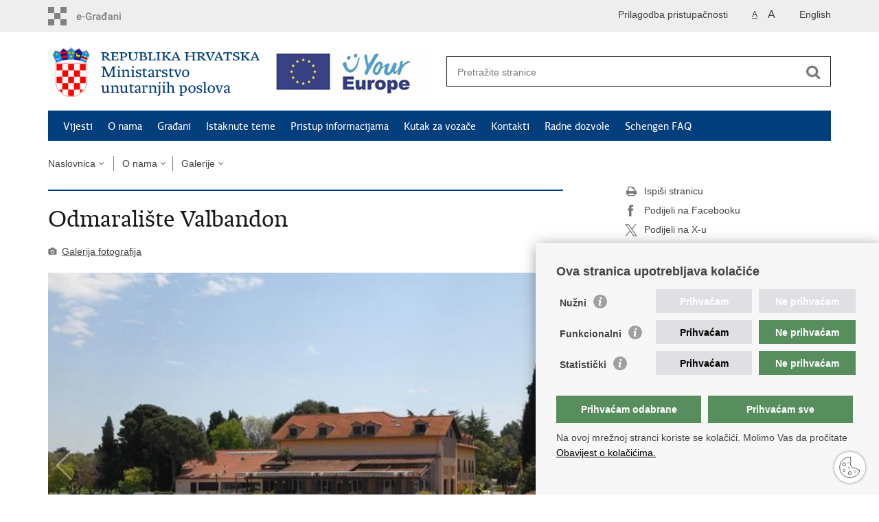

--- FILE ---
content_type: text/html; charset=utf-8
request_url: https://mup.gov.hr/o-nama-9/galerije/odmaraliste-valbandon/282043
body_size: 16257
content:

<!DOCTYPE html>
<!--[if lt IE 7]>      <html class="no-js lt-ie9 lt-ie8 lt-ie7"> <![endif]-->
<!--[if IE 7]>         <html class="no-js lt-ie9 lt-ie8"> <![endif]-->
<!--[if IE 8]>         <html class="no-js lt-ie9"> <![endif]-->
<!--[if gt IE 8]><!--> <html class="no-js"> <!--<![endif]-->
    <head>
        <meta charset="utf-8" />
        <title>Ministarstvo unutarnjih poslova Republike Hrvatske - Odmaralište Valbandon</title>
        
        <meta name="keywords" content="" />
        
        <meta name="viewport" content="width=device-width, initial-scale=1.0, maximum-scale=1.0, minimum-scale=1.0, user-scalable=no" />
		<link rel="shortcut icon" type="image/x-icon" href="/favicons/favicon_vlada.ico" />

        <link rel="stylesheet" href="/Content/gd-cookie.css" media="all">
        <script src="/Scripts/gd-cookie.js"></script>

		
		<meta property="og:title" content="Odmaralište Valbandon" />
		<meta property="og:type" content="website" />
		<meta property="og:site_name" content="mup.gov.hr"/>
		<meta name="twitter:card" content="summary" />
		<meta name="twitter:site" content="@VladaRH" />
		<meta name="twitter:title" content="Odmaralište Valbandon" />
			
	    <meta property="og:image" content="https://mup.gov.hr/UserDocsImages//Galerija/odmarali%c5%a1teValbandon/valbandon_g22.jpg" />	
	    <meta name="twitter:image" content="https://mup.gov.hr/UserDocsImages//Galerija/odmarali%c5%a1teValbandon/valbandon_g22.jpg" />
	    
		 <script>
        	var prefix='/';
		    var events = [ 
		    	{Date: new Date("03/29/2019")},{Date: new Date("03/30/2019")},{Date: new Date("03/31/2019")},{Date: new Date("04/01/2019")},{Date: new Date("04/02/2019")},{Date: new Date("04/03/2019")},{Date: new Date("04/04/2019")},{Date: new Date("04/05/2019")},{Date: new Date("04/06/2019")},{Date: new Date("04/07/2019")},{Date: new Date("04/08/2019")},{Date: new Date("04/09/2019")},{Date: new Date("04/10/2019")},{Date: new Date("04/11/2019")},{Date: new Date("04/12/2019")},{Date: new Date("04/13/2019")},{Date: new Date("04/14/2019")},{Date: new Date("04/15/2019")},{Date: new Date("04/16/2019")},{Date: new Date("04/17/2019")},{Date: new Date("04/18/2019")},{Date: new Date("04/19/2019")},{Date: new Date("04/20/2019")},{Date: new Date("04/21/2019")},{Date: new Date("04/22/2019")},{Date: new Date("04/23/2019")},{Date: new Date("04/24/2019")},{Date: new Date("04/25/2019")},{Date: new Date("04/26/2019")},{Date: new Date("04/27/2019")},{Date: new Date("04/28/2019")},{Date: new Date("04/29/2019")},{Date: new Date("04/30/2019")},{Date: new Date("05/01/2019")},{Date: new Date("05/02/2019")},{Date: new Date("05/03/2019")},{Date: new Date("05/04/2019")},{Date: new Date("05/05/2019")},{Date: new Date("05/06/2019")},{Date: new Date("05/07/2019")},{Date: new Date("05/08/2019")},{Date: new Date("05/09/2019")},{Date: new Date("05/10/2019")},{Date: new Date("05/11/2019")},{Date: new Date("05/12/2019")},{Date: new Date("05/13/2019")},{Date: new Date("05/14/2019")},{Date: new Date("05/15/2019")},{Date: new Date("05/16/2019")},{Date: new Date("05/17/2019")},{Date: new Date("05/18/2019")},{Date: new Date("05/19/2019")},{Date: new Date("05/20/2019")},{Date: new Date("05/21/2019")},{Date: new Date("05/22/2019")},{Date: new Date("05/23/2019")},{Date: new Date("05/24/2019")},{Date: new Date("05/25/2019")},{Date: new Date("05/26/2019")},{Date: new Date("05/27/2019")},{Date: new Date("05/28/2019")},{Date: new Date("05/29/2019")},{Date: new Date("05/30/2019")},{Date: new Date("05/31/2019")},{Date: new Date("06/01/2019")},{Date: new Date("06/02/2019")},{Date: new Date("06/03/2019")},{Date: new Date("06/04/2019")},{Date: new Date("06/05/2019")},{Date: new Date("06/06/2019")},{Date: new Date("06/07/2019")},{Date: new Date("06/08/2019")},{Date: new Date("06/09/2019")},{Date: new Date("06/10/2019")},{Date: new Date("06/11/2019")},{Date: new Date("06/12/2019")},{Date: new Date("06/13/2019")},{Date: new Date("06/14/2019")},{Date: new Date("06/15/2019")},{Date: new Date("06/16/2019")},{Date: new Date("06/17/2019")},{Date: new Date("06/18/2019")},{Date: new Date("06/19/2019")},{Date: new Date("06/20/2019")},{Date: new Date("06/21/2019")},{Date: new Date("06/22/2019")},{Date: new Date("06/23/2019")},{Date: new Date("06/24/2019")},{Date: new Date("06/25/2019")},{Date: new Date("06/26/2019")},{Date: new Date("06/27/2019")},{Date: new Date("06/28/2019")},{Date: new Date("06/29/2019")},{Date: new Date("06/30/2019")},{Date: new Date("07/01/2019")},{Date: new Date("07/02/2019")},{Date: new Date("07/03/2019")},{Date: new Date("07/04/2019")},{Date: new Date("07/05/2019")},{Date: new Date("07/06/2019")},{Date: new Date("07/07/2019")},{Date: new Date("07/08/2019")},{Date: new Date("07/09/2019")},{Date: new Date("07/10/2019")},{Date: new Date("07/11/2019")},{Date: new Date("07/12/2019")},{Date: new Date("07/13/2019")},{Date: new Date("07/14/2019")},{Date: new Date("07/15/2019")},{Date: new Date("07/16/2019")},{Date: new Date("07/17/2019")},{Date: new Date("07/18/2019")},{Date: new Date("07/19/2019")},{Date: new Date("07/20/2019")},{Date: new Date("07/21/2019")},{Date: new Date("07/22/2019")},{Date: new Date("07/23/2019")},{Date: new Date("07/24/2019")},{Date: new Date("07/25/2019")},{Date: new Date("07/26/2019")},{Date: new Date("07/27/2019")},{Date: new Date("07/28/2019")},{Date: new Date("07/29/2019")},{Date: new Date("07/30/2019")},{Date: new Date("07/31/2019")},{Date: new Date("08/01/2019")},{Date: new Date("08/02/2019")},{Date: new Date("08/03/2019")},{Date: new Date("08/04/2019")},{Date: new Date("08/05/2019")},{Date: new Date("08/06/2019")},{Date: new Date("08/07/2019")},{Date: new Date("08/08/2019")},{Date: new Date("08/09/2019")},{Date: new Date("08/10/2019")},{Date: new Date("08/11/2019")},{Date: new Date("08/12/2019")},{Date: new Date("08/13/2019")},{Date: new Date("08/14/2019")},{Date: new Date("08/15/2019")},{Date: new Date("08/16/2019")},{Date: new Date("08/17/2019")},{Date: new Date("08/18/2019")},{Date: new Date("08/19/2019")},{Date: new Date("08/20/2019")},{Date: new Date("08/21/2019")},{Date: new Date("08/22/2019")},{Date: new Date("08/23/2019")},{Date: new Date("08/24/2019")},{Date: new Date("08/25/2019")},{Date: new Date("08/26/2019")},{Date: new Date("08/27/2019")},{Date: new Date("08/28/2019")},{Date: new Date("08/29/2019")},{Date: new Date("08/30/2019")},{Date: new Date("08/31/2019")},{Date: new Date("09/01/2019")},{Date: new Date("09/02/2019")},{Date: new Date("09/03/2019")},{Date: new Date("09/04/2019")},{Date: new Date("09/05/2019")},{Date: new Date("09/06/2019")},{Date: new Date("09/07/2019")},{Date: new Date("09/08/2019")},{Date: new Date("09/09/2019")},{Date: new Date("09/10/2019")},{Date: new Date("09/11/2019")},{Date: new Date("09/12/2019")},{Date: new Date("09/13/2019")},{Date: new Date("09/14/2019")},{Date: new Date("09/15/2019")},{Date: new Date("09/16/2019")},{Date: new Date("09/17/2019")},{Date: new Date("09/18/2019")},{Date: new Date("09/19/2019")},{Date: new Date("09/20/2019")},{Date: new Date("09/21/2019")},{Date: new Date("09/22/2019")},{Date: new Date("09/23/2019")},{Date: new Date("09/24/2019")},{Date: new Date("09/25/2019")},{Date: new Date("09/26/2019")},{Date: new Date("09/27/2019")},{Date: new Date("09/29/2019")},{Date: new Date("09/30/2019")},{Date: new Date("10/01/2019")},{Date: new Date("10/02/2019")},{Date: new Date("10/03/2019")},{Date: new Date("10/04/2019")},{Date: new Date("10/05/2019")},{Date: new Date("10/06/2019")},{Date: new Date("10/07/2019")},{Date: new Date("10/08/2019")},{Date: new Date("10/09/2019")},{Date: new Date("10/10/2019")},{Date: new Date("10/11/2019")},{Date: new Date("10/12/2019")},{Date: new Date("10/13/2019")},{Date: new Date("10/14/2019")},{Date: new Date("10/15/2019")},{Date: new Date("10/16/2019")},{Date: new Date("10/17/2019")},{Date: new Date("10/18/2019")},{Date: new Date("10/19/2019")},{Date: new Date("10/20/2019")},{Date: new Date("10/21/2019")},{Date: new Date("10/22/2019")},{Date: new Date("10/23/2019")},{Date: new Date("10/24/2019")},{Date: new Date("10/25/2019")},{Date: new Date("10/26/2019")},{Date: new Date("10/27/2019")},{Date: new Date("10/28/2019")},{Date: new Date("10/29/2019")},{Date: new Date("10/30/2019")},{Date: new Date("10/31/2019")},{Date: new Date("11/01/2019")},{Date: new Date("11/02/2019")},{Date: new Date("11/03/2019")},{Date: new Date("11/04/2019")},{Date: new Date("11/05/2019")},{Date: new Date("11/06/2019")},{Date: new Date("11/07/2019")},{Date: new Date("11/08/2019")},{Date: new Date("11/09/2019")},{Date: new Date("11/10/2019")},{Date: new Date("11/11/2019")},{Date: new Date("11/12/2019")},{Date: new Date("11/13/2019")},{Date: new Date("11/14/2019")},{Date: new Date("11/15/2019")},{Date: new Date("11/16/2019")},{Date: new Date("11/18/2019")},{Date: new Date("11/19/2019")},{Date: new Date("11/20/2019")},{Date: new Date("11/21/2019")},{Date: new Date("11/22/2019")},{Date: new Date("11/23/2019")},{Date: new Date("11/24/2019")},{Date: new Date("11/25/2019")},{Date: new Date("11/26/2019")},{Date: new Date("11/27/2019")},{Date: new Date("11/28/2019")},{Date: new Date("11/29/2019")},{Date: new Date("11/30/2019")},{Date: new Date("12/02/2019")},{Date: new Date("12/03/2019")},{Date: new Date("12/04/2019")},{Date: new Date("12/05/2019")},{Date: new Date("12/06/2019")},{Date: new Date("12/07/2019")},{Date: new Date("12/08/2019")},{Date: new Date("12/09/2019")},{Date: new Date("12/10/2019")},{Date: new Date("12/11/2019")},{Date: new Date("12/12/2019")},{Date: new Date("12/13/2019")},{Date: new Date("12/14/2019")},{Date: new Date("12/15/2019")},{Date: new Date("12/16/2019")},{Date: new Date("12/17/2019")},{Date: new Date("12/18/2019")},{Date: new Date("12/19/2019")},{Date: new Date("12/20/2019")},{Date: new Date("12/21/2019")},{Date: new Date("12/22/2019")},{Date: new Date("12/23/2019")},{Date: new Date("12/24/2019")},{Date: new Date("12/25/2019")},{Date: new Date("12/26/2019")},{Date: new Date("12/27/2019")},{Date: new Date("12/28/2019")},{Date: new Date("12/29/2019")},{Date: new Date("12/30/2019")},{Date: new Date("12/31/2019")},{Date: new Date("01/01/2020")},{Date: new Date("01/02/2020")},{Date: new Date("01/03/2020")},{Date: new Date("01/04/2020")},{Date: new Date("01/05/2020")},{Date: new Date("01/06/2020")},{Date: new Date("01/07/2020")},{Date: new Date("01/08/2020")},{Date: new Date("01/09/2020")},{Date: new Date("01/10/2020")},{Date: new Date("01/11/2020")},{Date: new Date("01/12/2020")},{Date: new Date("01/13/2020")},{Date: new Date("01/14/2020")},{Date: new Date("01/15/2020")},{Date: new Date("01/16/2020")},{Date: new Date("01/17/2020")},{Date: new Date("01/18/2020")},{Date: new Date("01/19/2020")},{Date: new Date("01/20/2020")},{Date: new Date("01/21/2020")},{Date: new Date("01/22/2020")},{Date: new Date("01/23/2020")},{Date: new Date("01/24/2020")},{Date: new Date("01/25/2020")},{Date: new Date("01/26/2020")},{Date: new Date("01/27/2020")},{Date: new Date("01/28/2020")},{Date: new Date("01/29/2020")},{Date: new Date("01/30/2020")},{Date: new Date("01/31/2020")},{Date: new Date("02/01/2020")},{Date: new Date("02/02/2020")},{Date: new Date("02/03/2020")},{Date: new Date("02/04/2020")},{Date: new Date("02/05/2020")},{Date: new Date("02/06/2020")},{Date: new Date("02/07/2020")},{Date: new Date("02/08/2020")},{Date: new Date("02/09/2020")},{Date: new Date("02/10/2020")},{Date: new Date("02/11/2020")},{Date: new Date("02/12/2020")},{Date: new Date("02/13/2020")},{Date: new Date("02/14/2020")},{Date: new Date("02/15/2020")},{Date: new Date("02/16/2020")},{Date: new Date("02/17/2020")},{Date: new Date("02/18/2020")},{Date: new Date("02/19/2020")},{Date: new Date("02/20/2020")},{Date: new Date("02/21/2020")},{Date: new Date("02/22/2020")},{Date: new Date("02/23/2020")},{Date: new Date("02/24/2020")},{Date: new Date("02/25/2020")},{Date: new Date("02/26/2020")},{Date: new Date("02/27/2020")},{Date: new Date("02/28/2020")},{Date: new Date("02/29/2020")},{Date: new Date("03/01/2020")},{Date: new Date("03/02/2020")},{Date: new Date("03/03/2020")},{Date: new Date("03/04/2020")},{Date: new Date("03/05/2020")},{Date: new Date("03/06/2020")},{Date: new Date("03/07/2020")},{Date: new Date("03/08/2020")},{Date: new Date("03/09/2020")},{Date: new Date("03/10/2020")},{Date: new Date("03/11/2020")},{Date: new Date("03/12/2020")},{Date: new Date("03/13/2020")},{Date: new Date("03/14/2020")},{Date: new Date("03/15/2020")},{Date: new Date("03/16/2020")},{Date: new Date("03/17/2020")},{Date: new Date("03/18/2020")},{Date: new Date("03/19/2020")},{Date: new Date("03/20/2020")},{Date: new Date("03/21/2020")},{Date: new Date("03/22/2020")},{Date: new Date("03/23/2020")},{Date: new Date("03/24/2020")},{Date: new Date("03/25/2020")},{Date: new Date("03/26/2020")},{Date: new Date("03/27/2020")},{Date: new Date("03/28/2020")},{Date: new Date("03/29/2020")},{Date: new Date("03/30/2020")},{Date: new Date("03/31/2020")},{Date: new Date("04/01/2020")},{Date: new Date("04/02/2020")},{Date: new Date("04/03/2020")},{Date: new Date("04/04/2020")},{Date: new Date("04/05/2020")},{Date: new Date("04/06/2020")},{Date: new Date("04/07/2020")},{Date: new Date("04/08/2020")},{Date: new Date("04/09/2020")},{Date: new Date("04/10/2020")},{Date: new Date("04/11/2020")},{Date: new Date("04/12/2020")},{Date: new Date("04/13/2020")},{Date: new Date("04/14/2020")},{Date: new Date("04/15/2020")},{Date: new Date("04/16/2020")},{Date: new Date("04/17/2020")},{Date: new Date("04/18/2020")},{Date: new Date("04/19/2020")},{Date: new Date("04/20/2020")},{Date: new Date("04/21/2020")},{Date: new Date("04/22/2020")},{Date: new Date("04/23/2020")},{Date: new Date("04/24/2020")},{Date: new Date("04/25/2020")},{Date: new Date("04/26/2020")},{Date: new Date("04/27/2020")},{Date: new Date("04/28/2020")},{Date: new Date("04/29/2020")},{Date: new Date("04/30/2020")},{Date: new Date("05/01/2020")},{Date: new Date("05/02/2020")},{Date: new Date("05/03/2020")},{Date: new Date("05/04/2020")},{Date: new Date("05/05/2020")},{Date: new Date("05/07/2020")},{Date: new Date("05/08/2020")},{Date: new Date("05/09/2020")},{Date: new Date("05/10/2020")},{Date: new Date("05/11/2020")},{Date: new Date("05/12/2020")},{Date: new Date("05/13/2020")},{Date: new Date("05/14/2020")},{Date: new Date("05/15/2020")},{Date: new Date("05/16/2020")},{Date: new Date("05/17/2020")},{Date: new Date("05/18/2020")},{Date: new Date("05/19/2020")},{Date: new Date("05/20/2020")},{Date: new Date("05/21/2020")},{Date: new Date("05/22/2020")},{Date: new Date("05/23/2020")},{Date: new Date("05/24/2020")},{Date: new Date("05/25/2020")},{Date: new Date("05/26/2020")},{Date: new Date("05/27/2020")},{Date: new Date("05/28/2020")},{Date: new Date("05/29/2020")},{Date: new Date("05/30/2020")},{Date: new Date("05/31/2020")},{Date: new Date("06/01/2020")},{Date: new Date("06/02/2020")},{Date: new Date("06/03/2020")},{Date: new Date("06/04/2020")},{Date: new Date("06/05/2020")},{Date: new Date("06/06/2020")},{Date: new Date("06/07/2020")},{Date: new Date("06/08/2020")},{Date: new Date("06/09/2020")},{Date: new Date("06/10/2020")},{Date: new Date("06/11/2020")},{Date: new Date("06/12/2020")},{Date: new Date("06/13/2020")},{Date: new Date("06/14/2020")},{Date: new Date("06/15/2020")},{Date: new Date("06/16/2020")},{Date: new Date("06/17/2020")},{Date: new Date("06/18/2020")},{Date: new Date("06/19/2020")},{Date: new Date("06/20/2020")},{Date: new Date("06/21/2020")},{Date: new Date("06/22/2020")},{Date: new Date("06/23/2020")},{Date: new Date("06/24/2020")},{Date: new Date("06/25/2020")},{Date: new Date("06/26/2020")},{Date: new Date("06/27/2020")},{Date: new Date("06/28/2020")},{Date: new Date("06/29/2020")},{Date: new Date("06/30/2020")},{Date: new Date("07/01/2020")},{Date: new Date("07/02/2020")},{Date: new Date("07/03/2020")},{Date: new Date("07/04/2020")},{Date: new Date("07/05/2020")},{Date: new Date("07/06/2020")},{Date: new Date("07/07/2020")},{Date: new Date("07/08/2020")},{Date: new Date("07/09/2020")},{Date: new Date("07/10/2020")},{Date: new Date("07/11/2020")},{Date: new Date("07/12/2020")},{Date: new Date("07/13/2020")},{Date: new Date("07/14/2020")},{Date: new Date("07/15/2020")},{Date: new Date("07/16/2020")},{Date: new Date("07/17/2020")},{Date: new Date("07/18/2020")},{Date: new Date("07/19/2020")},{Date: new Date("07/20/2020")},{Date: new Date("07/21/2020")},{Date: new Date("07/22/2020")},{Date: new Date("07/23/2020")},{Date: new Date("07/24/2020")},{Date: new Date("07/25/2020")},{Date: new Date("07/26/2020")},{Date: new Date("07/27/2020")},{Date: new Date("07/28/2020")},{Date: new Date("07/29/2020")},{Date: new Date("07/30/2020")},{Date: new Date("07/31/2020")},{Date: new Date("08/01/2020")},{Date: new Date("08/03/2020")},{Date: new Date("08/04/2020")},{Date: new Date("08/05/2020")},{Date: new Date("08/06/2020")},{Date: new Date("08/07/2020")},{Date: new Date("08/08/2020")},{Date: new Date("08/09/2020")},{Date: new Date("08/10/2020")},{Date: new Date("08/11/2020")},{Date: new Date("08/12/2020")},{Date: new Date("08/13/2020")},{Date: new Date("08/14/2020")},{Date: new Date("08/15/2020")},{Date: new Date("08/16/2020")},{Date: new Date("08/17/2020")},{Date: new Date("08/18/2020")},{Date: new Date("08/19/2020")},{Date: new Date("08/20/2020")},{Date: new Date("08/21/2020")},{Date: new Date("08/22/2020")},{Date: new Date("08/23/2020")},{Date: new Date("08/24/2020")},{Date: new Date("08/25/2020")},{Date: new Date("08/26/2020")},{Date: new Date("08/27/2020")},{Date: new Date("08/28/2020")},{Date: new Date("08/29/2020")},{Date: new Date("08/30/2020")},{Date: new Date("08/31/2020")},{Date: new Date("09/01/2020")},{Date: new Date("09/02/2020")},{Date: new Date("09/03/2020")},{Date: new Date("09/04/2020")},{Date: new Date("09/05/2020")},{Date: new Date("09/06/2020")},{Date: new Date("09/07/2020")},{Date: new Date("09/08/2020")},{Date: new Date("09/09/2020")},{Date: new Date("09/10/2020")},{Date: new Date("09/11/2020")},{Date: new Date("09/12/2020")},{Date: new Date("09/13/2020")},{Date: new Date("09/14/2020")},{Date: new Date("09/15/2020")},{Date: new Date("09/16/2020")},{Date: new Date("09/17/2020")},{Date: new Date("09/18/2020")},{Date: new Date("09/19/2020")},{Date: new Date("09/20/2020")},{Date: new Date("09/21/2020")},{Date: new Date("09/22/2020")},{Date: new Date("09/23/2020")},{Date: new Date("09/24/2020")},{Date: new Date("09/25/2020")},{Date: new Date("09/26/2020")},{Date: new Date("09/27/2020")},{Date: new Date("09/28/2020")},{Date: new Date("09/29/2020")},{Date: new Date("09/30/2020")},{Date: new Date("10/01/2020")},{Date: new Date("10/02/2020")},{Date: new Date("10/03/2020")},{Date: new Date("10/04/2020")},{Date: new Date("10/05/2020")},{Date: new Date("10/06/2020")},{Date: new Date("10/07/2020")},{Date: new Date("10/08/2020")},{Date: new Date("10/09/2020")},{Date: new Date("10/10/2020")},{Date: new Date("10/11/2020")},{Date: new Date("10/12/2020")},{Date: new Date("10/13/2020")},{Date: new Date("10/14/2020")},{Date: new Date("10/15/2020")},{Date: new Date("10/16/2020")},{Date: new Date("10/17/2020")},{Date: new Date("10/18/2020")},{Date: new Date("10/19/2020")},{Date: new Date("10/20/2020")},{Date: new Date("10/21/2020")},{Date: new Date("10/22/2020")},{Date: new Date("10/23/2020")},{Date: new Date("10/26/2020")},{Date: new Date("10/27/2020")},{Date: new Date("10/28/2020")},{Date: new Date("10/29/2020")},{Date: new Date("10/30/2020")},{Date: new Date("10/31/2020")},{Date: new Date("11/01/2020")},{Date: new Date("11/02/2020")},{Date: new Date("11/03/2020")},{Date: new Date("11/04/2020")},{Date: new Date("11/05/2020")},{Date: new Date("11/06/2020")},{Date: new Date("11/07/2020")},{Date: new Date("11/08/2020")},{Date: new Date("11/09/2020")},{Date: new Date("11/10/2020")},{Date: new Date("11/11/2020")},{Date: new Date("11/12/2020")},{Date: new Date("11/13/2020")},{Date: new Date("11/14/2020")},{Date: new Date("11/15/2020")},{Date: new Date("11/16/2020")},{Date: new Date("11/17/2020")},{Date: new Date("11/18/2020")},{Date: new Date("11/19/2020")},{Date: new Date("11/20/2020")},{Date: new Date("11/21/2020")},{Date: new Date("11/22/2020")},{Date: new Date("11/23/2020")},{Date: new Date("11/24/2020")},{Date: new Date("11/25/2020")},{Date: new Date("11/26/2020")},{Date: new Date("11/27/2020")},{Date: new Date("11/28/2020")},{Date: new Date("11/29/2020")},{Date: new Date("11/30/2020")},{Date: new Date("12/01/2020")},{Date: new Date("12/02/2020")},{Date: new Date("12/03/2020")},{Date: new Date("12/04/2020")},{Date: new Date("12/05/2020")},{Date: new Date("12/06/2020")},{Date: new Date("12/07/2020")},{Date: new Date("12/08/2020")},{Date: new Date("12/09/2020")},{Date: new Date("12/10/2020")},{Date: new Date("12/11/2020")},{Date: new Date("12/12/2020")},{Date: new Date("12/13/2020")},{Date: new Date("12/14/2020")},{Date: new Date("12/15/2020")},{Date: new Date("12/16/2020")},{Date: new Date("12/17/2020")},{Date: new Date("12/18/2020")},{Date: new Date("12/19/2020")},{Date: new Date("12/20/2020")},{Date: new Date("12/21/2020")},{Date: new Date("12/22/2020")},{Date: new Date("12/23/2020")},{Date: new Date("12/24/2020")},{Date: new Date("12/25/2020")},{Date: new Date("12/26/2020")},{Date: new Date("12/27/2020")},{Date: new Date("12/28/2020")},{Date: new Date("12/29/2020")},{Date: new Date("12/30/2020")},{Date: new Date("12/31/2020")},{Date: new Date("01/01/2021")},{Date: new Date("01/02/2021")},{Date: new Date("01/03/2021")},{Date: new Date("01/04/2021")},{Date: new Date("01/05/2021")},{Date: new Date("01/06/2021")},{Date: new Date("01/07/2021")},{Date: new Date("01/08/2021")},{Date: new Date("01/09/2021")},{Date: new Date("01/10/2021")},{Date: new Date("01/11/2021")},{Date: new Date("01/12/2021")},{Date: new Date("01/13/2021")},{Date: new Date("01/14/2021")},{Date: new Date("01/15/2021")},{Date: new Date("01/16/2021")},{Date: new Date("01/17/2021")},{Date: new Date("01/18/2021")},{Date: new Date("01/19/2021")},{Date: new Date("01/20/2021")},{Date: new Date("01/21/2021")},{Date: new Date("01/22/2021")},{Date: new Date("01/23/2021")},{Date: new Date("01/24/2021")},{Date: new Date("01/25/2021")},{Date: new Date("01/26/2021")},{Date: new Date("01/27/2021")},{Date: new Date("01/28/2021")},{Date: new Date("01/29/2021")},{Date: new Date("01/30/2021")},{Date: new Date("01/31/2021")},{Date: new Date("02/01/2021")},{Date: new Date("02/02/2021")},{Date: new Date("02/03/2021")},{Date: new Date("02/04/2021")},{Date: new Date("02/05/2021")},{Date: new Date("02/06/2021")},{Date: new Date("02/07/2021")},{Date: new Date("02/08/2021")},{Date: new Date("02/09/2021")},{Date: new Date("02/10/2021")},{Date: new Date("02/11/2021")},{Date: new Date("02/12/2021")},{Date: new Date("02/13/2021")},{Date: new Date("02/14/2021")},{Date: new Date("02/15/2021")},{Date: new Date("02/16/2021")},{Date: new Date("02/17/2021")},{Date: new Date("02/18/2021")},{Date: new Date("02/19/2021")},{Date: new Date("02/20/2021")},{Date: new Date("02/21/2021")},{Date: new Date("02/22/2021")},{Date: new Date("02/23/2021")},{Date: new Date("02/24/2021")},{Date: new Date("02/25/2021")},{Date: new Date("02/26/2021")},{Date: new Date("02/27/2021")},{Date: new Date("02/28/2021")},{Date: new Date("03/01/2021")},{Date: new Date("03/02/2021")},{Date: new Date("03/03/2021")},{Date: new Date("03/04/2021")},{Date: new Date("03/05/2021")},{Date: new Date("03/06/2021")},{Date: new Date("03/07/2021")},{Date: new Date("03/08/2021")},{Date: new Date("03/09/2021")},{Date: new Date("03/10/2021")},{Date: new Date("03/11/2021")},{Date: new Date("03/12/2021")},{Date: new Date("03/13/2021")},{Date: new Date("03/14/2021")},{Date: new Date("03/15/2021")},{Date: new Date("03/16/2021")},{Date: new Date("03/17/2021")},{Date: new Date("03/18/2021")},{Date: new Date("03/19/2021")},{Date: new Date("03/20/2021")},{Date: new Date("03/21/2021")},{Date: new Date("03/22/2021")},{Date: new Date("03/23/2021")},{Date: new Date("03/24/2021")},{Date: new Date("03/25/2021")},{Date: new Date("03/26/2021")},{Date: new Date("03/27/2021")},{Date: new Date("03/28/2021")},{Date: new Date("03/29/2021")},{Date: new Date("03/30/2021")},{Date: new Date("03/31/2021")},{Date: new Date("04/01/2021")},{Date: new Date("04/02/2021")},{Date: new Date("04/03/2021")},{Date: new Date("04/04/2021")},{Date: new Date("04/05/2021")},{Date: new Date("04/06/2021")},{Date: new Date("04/07/2021")},{Date: new Date("04/08/2021")},{Date: new Date("04/09/2021")},{Date: new Date("04/10/2021")},{Date: new Date("04/11/2021")},{Date: new Date("04/12/2021")},{Date: new Date("04/13/2021")},{Date: new Date("04/14/2021")},{Date: new Date("04/15/2021")},{Date: new Date("04/16/2021")},{Date: new Date("04/17/2021")},{Date: new Date("04/18/2021")},{Date: new Date("04/19/2021")},{Date: new Date("04/20/2021")},{Date: new Date("04/21/2021")},{Date: new Date("04/22/2021")},{Date: new Date("04/23/2021")},{Date: new Date("04/24/2021")},{Date: new Date("04/25/2021")},{Date: new Date("04/26/2021")},{Date: new Date("04/27/2021")},{Date: new Date("04/28/2021")},{Date: new Date("04/30/2021")},{Date: new Date("05/01/2021")},{Date: new Date("05/02/2021")},{Date: new Date("05/03/2021")},{Date: new Date("05/04/2021")},{Date: new Date("05/05/2021")},{Date: new Date("05/06/2021")},{Date: new Date("05/07/2021")},{Date: new Date("05/08/2021")},{Date: new Date("05/09/2021")},{Date: new Date("05/10/2021")},{Date: new Date("05/11/2021")},{Date: new Date("05/12/2021")},{Date: new Date("05/13/2021")},{Date: new Date("05/14/2021")},{Date: new Date("05/15/2021")},{Date: new Date("05/16/2021")},{Date: new Date("05/17/2021")},{Date: new Date("05/18/2021")},{Date: new Date("05/19/2021")},{Date: new Date("05/20/2021")},{Date: new Date("05/21/2021")},{Date: new Date("05/22/2021")},{Date: new Date("05/23/2021")},{Date: new Date("05/24/2021")},{Date: new Date("05/25/2021")},{Date: new Date("05/26/2021")},{Date: new Date("05/27/2021")},{Date: new Date("05/28/2021")},{Date: new Date("05/29/2021")},{Date: new Date("05/30/2021")},{Date: new Date("05/31/2021")},{Date: new Date("06/01/2021")},{Date: new Date("06/02/2021")},{Date: new Date("06/03/2021")},{Date: new Date("06/04/2021")},{Date: new Date("06/05/2021")},{Date: new Date("06/06/2021")},{Date: new Date("06/07/2021")},{Date: new Date("06/08/2021")},{Date: new Date("06/09/2021")},{Date: new Date("06/10/2021")},{Date: new Date("06/11/2021")},{Date: new Date("06/12/2021")},{Date: new Date("06/13/2021")},{Date: new Date("06/14/2021")},{Date: new Date("06/15/2021")},{Date: new Date("06/16/2021")},{Date: new Date("06/17/2021")},{Date: new Date("06/18/2021")},{Date: new Date("06/19/2021")},{Date: new Date("06/20/2021")},{Date: new Date("06/21/2021")},{Date: new Date("06/22/2021")},{Date: new Date("06/23/2021")},{Date: new Date("06/24/2021")},{Date: new Date("06/25/2021")},{Date: new Date("06/26/2021")},{Date: new Date("06/27/2021")},{Date: new Date("06/28/2021")},{Date: new Date("06/29/2021")},{Date: new Date("06/30/2021")},{Date: new Date("07/01/2021")},{Date: new Date("07/02/2021")},{Date: new Date("07/03/2021")},{Date: new Date("07/04/2021")},{Date: new Date("07/05/2021")},{Date: new Date("07/06/2021")},{Date: new Date("07/07/2021")},{Date: new Date("07/08/2021")},{Date: new Date("07/09/2021")},{Date: new Date("07/10/2021")},{Date: new Date("07/11/2021")},{Date: new Date("07/12/2021")},{Date: new Date("07/13/2021")},{Date: new Date("07/14/2021")},{Date: new Date("07/15/2021")},{Date: new Date("07/16/2021")},{Date: new Date("07/17/2021")},{Date: new Date("07/18/2021")},{Date: new Date("07/19/2021")},{Date: new Date("07/20/2021")},{Date: new Date("07/21/2021")},{Date: new Date("07/22/2021")},{Date: new Date("07/23/2021")},{Date: new Date("07/24/2021")},{Date: new Date("07/25/2021")},{Date: new Date("07/26/2021")},{Date: new Date("07/27/2021")},{Date: new Date("07/28/2021")},{Date: new Date("07/29/2021")},{Date: new Date("07/30/2021")},{Date: new Date("07/31/2021")},{Date: new Date("08/01/2021")},{Date: new Date("08/02/2021")},{Date: new Date("08/03/2021")},{Date: new Date("08/04/2021")},{Date: new Date("08/05/2021")},{Date: new Date("08/06/2021")},{Date: new Date("08/07/2021")},{Date: new Date("08/08/2021")},{Date: new Date("08/09/2021")},{Date: new Date("08/10/2021")},{Date: new Date("08/11/2021")},{Date: new Date("08/12/2021")},{Date: new Date("08/13/2021")},{Date: new Date("08/14/2021")},{Date: new Date("08/15/2021")},{Date: new Date("08/16/2021")},{Date: new Date("08/17/2021")},{Date: new Date("08/18/2021")},{Date: new Date("08/19/2021")},{Date: new Date("08/20/2021")},{Date: new Date("08/21/2021")},{Date: new Date("08/22/2021")},{Date: new Date("08/23/2021")},{Date: new Date("08/24/2021")},{Date: new Date("08/25/2021")},{Date: new Date("08/26/2021")},{Date: new Date("08/27/2021")},{Date: new Date("08/28/2021")},{Date: new Date("08/29/2021")},{Date: new Date("08/30/2021")},{Date: new Date("08/31/2021")},{Date: new Date("09/01/2021")},{Date: new Date("09/02/2021")},{Date: new Date("09/03/2021")},{Date: new Date("09/04/2021")},{Date: new Date("09/05/2021")},{Date: new Date("09/06/2021")},{Date: new Date("09/07/2021")},{Date: new Date("09/08/2021")},{Date: new Date("09/09/2021")},{Date: new Date("09/10/2021")},{Date: new Date("09/11/2021")},{Date: new Date("09/12/2021")},{Date: new Date("09/13/2021")},{Date: new Date("09/14/2021")},{Date: new Date("09/15/2021")},{Date: new Date("09/16/2021")},{Date: new Date("09/17/2021")},{Date: new Date("09/18/2021")},{Date: new Date("09/19/2021")},{Date: new Date("09/20/2021")},{Date: new Date("09/21/2021")},{Date: new Date("09/22/2021")},{Date: new Date("09/23/2021")},{Date: new Date("09/24/2021")},{Date: new Date("09/25/2021")},{Date: new Date("09/26/2021")},{Date: new Date("09/27/2021")},{Date: new Date("09/28/2021")},{Date: new Date("09/29/2021")},{Date: new Date("09/30/2021")},{Date: new Date("10/01/2021")},{Date: new Date("10/02/2021")},{Date: new Date("10/03/2021")},{Date: new Date("10/04/2021")},{Date: new Date("10/05/2021")},{Date: new Date("10/06/2021")},{Date: new Date("10/07/2021")},{Date: new Date("10/08/2021")},{Date: new Date("10/09/2021")},{Date: new Date("10/10/2021")},{Date: new Date("10/11/2021")},{Date: new Date("10/12/2021")},{Date: new Date("10/13/2021")},{Date: new Date("10/14/2021")},{Date: new Date("10/15/2021")},{Date: new Date("10/16/2021")},{Date: new Date("10/17/2021")},{Date: new Date("10/18/2021")},{Date: new Date("10/19/2021")},{Date: new Date("10/20/2021")},{Date: new Date("10/21/2021")},{Date: new Date("10/22/2021")},{Date: new Date("10/23/2021")},{Date: new Date("10/24/2021")},{Date: new Date("10/25/2021")},{Date: new Date("10/26/2021")},{Date: new Date("10/27/2021")},{Date: new Date("10/28/2021")},{Date: new Date("10/29/2021")},{Date: new Date("10/30/2021")},{Date: new Date("10/31/2021")},{Date: new Date("11/01/2021")},{Date: new Date("11/02/2021")},{Date: new Date("11/03/2021")},{Date: new Date("11/04/2021")},{Date: new Date("11/05/2021")},{Date: new Date("11/06/2021")},{Date: new Date("11/07/2021")},{Date: new Date("11/08/2021")},{Date: new Date("11/09/2021")},{Date: new Date("11/10/2021")},{Date: new Date("11/11/2021")},{Date: new Date("11/12/2021")},{Date: new Date("11/13/2021")},{Date: new Date("11/14/2021")},{Date: new Date("11/15/2021")},{Date: new Date("11/16/2021")},{Date: new Date("11/17/2021")},{Date: new Date("11/18/2021")},{Date: new Date("11/19/2021")},{Date: new Date("11/20/2021")},{Date: new Date("11/21/2021")},{Date: new Date("11/22/2021")},{Date: new Date("11/23/2021")},{Date: new Date("11/24/2021")},{Date: new Date("11/25/2021")},{Date: new Date("11/26/2021")},{Date: new Date("11/27/2021")},{Date: new Date("11/28/2021")},{Date: new Date("11/29/2021")},{Date: new Date("11/30/2021")},{Date: new Date("12/01/2021")},{Date: new Date("12/02/2021")},{Date: new Date("12/03/2021")},{Date: new Date("12/04/2021")},{Date: new Date("12/05/2021")},{Date: new Date("12/06/2021")},{Date: new Date("12/07/2021")},{Date: new Date("12/08/2021")},{Date: new Date("12/09/2021")},{Date: new Date("12/10/2021")},{Date: new Date("12/11/2021")},{Date: new Date("12/12/2021")},{Date: new Date("12/13/2021")},{Date: new Date("12/14/2021")},{Date: new Date("12/15/2021")},{Date: new Date("12/16/2021")},{Date: new Date("12/17/2021")},{Date: new Date("12/18/2021")},{Date: new Date("12/19/2021")},{Date: new Date("12/20/2021")},{Date: new Date("12/21/2021")},{Date: new Date("12/22/2021")},{Date: new Date("12/23/2021")},{Date: new Date("12/24/2021")},{Date: new Date("12/25/2021")},{Date: new Date("12/26/2021")},{Date: new Date("12/27/2021")},{Date: new Date("12/28/2021")},{Date: new Date("12/29/2021")},{Date: new Date("12/30/2021")},{Date: new Date("12/31/2021")},{Date: new Date("01/01/2022")},{Date: new Date("01/02/2022")},{Date: new Date("01/03/2022")},{Date: new Date("01/04/2022")},{Date: new Date("01/05/2022")},{Date: new Date("01/06/2022")},{Date: new Date("01/07/2022")},{Date: new Date("01/08/2022")},{Date: new Date("01/09/2022")},{Date: new Date("01/10/2022")},{Date: new Date("01/11/2022")},{Date: new Date("01/12/2022")},{Date: new Date("01/13/2022")},{Date: new Date("01/14/2022")},{Date: new Date("01/15/2022")},{Date: new Date("01/16/2022")},{Date: new Date("01/17/2022")},{Date: new Date("01/18/2022")},{Date: new Date("01/19/2022")},{Date: new Date("01/20/2022")},{Date: new Date("01/21/2022")},{Date: new Date("01/22/2022")},{Date: new Date("01/23/2022")},{Date: new Date("01/24/2022")},{Date: new Date("01/25/2022")},{Date: new Date("01/26/2022")},{Date: new Date("01/27/2022")},{Date: new Date("01/28/2022")},{Date: new Date("01/29/2022")},{Date: new Date("01/30/2022")},{Date: new Date("01/31/2022")},{Date: new Date("02/01/2022")},{Date: new Date("02/02/2022")},{Date: new Date("02/03/2022")},{Date: new Date("02/04/2022")},{Date: new Date("02/05/2022")},{Date: new Date("02/06/2022")},{Date: new Date("02/07/2022")},{Date: new Date("02/08/2022")},{Date: new Date("02/09/2022")},{Date: new Date("02/10/2022")},{Date: new Date("02/11/2022")},{Date: new Date("02/12/2022")},{Date: new Date("02/13/2022")},{Date: new Date("02/14/2022")},{Date: new Date("02/15/2022")},{Date: new Date("02/16/2022")},{Date: new Date("02/17/2022")},{Date: new Date("02/18/2022")},{Date: new Date("02/19/2022")},{Date: new Date("02/20/2022")},{Date: new Date("02/21/2022")},{Date: new Date("02/22/2022")},{Date: new Date("02/23/2022")},{Date: new Date("02/24/2022")},{Date: new Date("02/25/2022")},{Date: new Date("02/26/2022")},{Date: new Date("02/27/2022")},{Date: new Date("02/28/2022")},{Date: new Date("03/01/2022")},{Date: new Date("03/02/2022")},{Date: new Date("03/03/2022")},{Date: new Date("03/04/2022")},{Date: new Date("03/05/2022")},{Date: new Date("03/06/2022")},{Date: new Date("03/07/2022")},{Date: new Date("03/08/2022")},{Date: new Date("03/09/2022")},{Date: new Date("03/10/2022")},{Date: new Date("03/11/2022")},{Date: new Date("03/12/2022")},{Date: new Date("03/13/2022")},{Date: new Date("03/14/2022")},{Date: new Date("03/15/2022")},{Date: new Date("03/16/2022")},{Date: new Date("03/17/2022")},{Date: new Date("03/18/2022")},{Date: new Date("03/19/2022")},{Date: new Date("03/20/2022")},{Date: new Date("03/21/2022")},{Date: new Date("03/22/2022")},{Date: new Date("03/23/2022")},{Date: new Date("03/24/2022")},{Date: new Date("03/25/2022")},{Date: new Date("03/26/2022")},{Date: new Date("03/27/2022")},{Date: new Date("03/28/2022")},{Date: new Date("03/29/2022")},{Date: new Date("03/30/2022")},{Date: new Date("03/31/2022")},{Date: new Date("04/01/2022")},{Date: new Date("04/02/2022")},{Date: new Date("04/03/2022")},{Date: new Date("04/04/2022")},{Date: new Date("04/05/2022")},{Date: new Date("04/06/2022")},{Date: new Date("04/07/2022")},{Date: new Date("04/08/2022")},{Date: new Date("04/09/2022")},{Date: new Date("04/10/2022")},{Date: new Date("04/11/2022")},{Date: new Date("04/12/2022")},{Date: new Date("04/13/2022")},{Date: new Date("04/14/2022")},{Date: new Date("04/15/2022")},{Date: new Date("04/16/2022")},{Date: new Date("04/17/2022")},{Date: new Date("04/18/2022")},{Date: new Date("04/19/2022")},{Date: new Date("04/20/2022")},{Date: new Date("04/21/2022")},{Date: new Date("04/22/2022")},{Date: new Date("04/23/2022")},{Date: new Date("04/24/2022")},{Date: new Date("04/25/2022")},{Date: new Date("04/26/2022")},{Date: new Date("04/27/2022")},{Date: new Date("04/28/2022")},{Date: new Date("04/29/2022")},{Date: new Date("04/30/2022")},{Date: new Date("05/01/2022")},{Date: new Date("05/02/2022")},{Date: new Date("05/03/2022")},{Date: new Date("05/04/2022")},{Date: new Date("05/05/2022")},{Date: new Date("05/06/2022")},{Date: new Date("05/07/2022")},{Date: new Date("05/08/2022")},{Date: new Date("05/09/2022")},{Date: new Date("05/10/2022")},{Date: new Date("05/11/2022")},{Date: new Date("05/12/2022")},{Date: new Date("05/13/2022")},{Date: new Date("05/14/2022")},{Date: new Date("05/15/2022")},{Date: new Date("05/16/2022")},{Date: new Date("05/17/2022")},{Date: new Date("05/18/2022")},{Date: new Date("05/19/2022")},{Date: new Date("05/20/2022")},{Date: new Date("05/21/2022")},{Date: new Date("05/22/2022")},{Date: new Date("05/23/2022")},{Date: new Date("05/24/2022")},{Date: new Date("05/25/2022")},{Date: new Date("05/26/2022")},{Date: new Date("05/27/2022")},{Date: new Date("05/28/2022")},{Date: new Date("05/29/2022")},{Date: new Date("05/30/2022")},{Date: new Date("05/31/2022")},{Date: new Date("06/01/2022")},{Date: new Date("06/02/2022")},{Date: new Date("06/03/2022")},{Date: new Date("06/04/2022")},{Date: new Date("06/05/2022")},{Date: new Date("06/06/2022")},{Date: new Date("06/07/2022")},{Date: new Date("06/08/2022")},{Date: new Date("06/09/2022")},{Date: new Date("06/10/2022")},{Date: new Date("06/11/2022")},{Date: new Date("06/12/2022")},{Date: new Date("06/13/2022")},{Date: new Date("06/14/2022")},{Date: new Date("06/15/2022")},{Date: new Date("06/16/2022")},{Date: new Date("06/17/2022")},{Date: new Date("06/18/2022")},{Date: new Date("06/19/2022")},{Date: new Date("06/20/2022")},{Date: new Date("06/21/2022")},{Date: new Date("06/22/2022")},{Date: new Date("06/23/2022")},{Date: new Date("06/24/2022")},{Date: new Date("06/25/2022")},{Date: new Date("06/26/2022")},{Date: new Date("06/27/2022")},{Date: new Date("06/28/2022")},{Date: new Date("06/29/2022")},{Date: new Date("06/30/2022")},{Date: new Date("07/01/2022")},{Date: new Date("07/02/2022")},{Date: new Date("07/03/2022")},{Date: new Date("07/04/2022")},{Date: new Date("07/05/2022")},{Date: new Date("07/06/2022")},{Date: new Date("07/07/2022")},{Date: new Date("07/08/2022")},{Date: new Date("07/09/2022")},{Date: new Date("07/10/2022")},{Date: new Date("07/11/2022")},{Date: new Date("07/12/2022")},{Date: new Date("07/13/2022")},{Date: new Date("07/14/2022")},{Date: new Date("07/15/2022")},{Date: new Date("07/16/2022")},{Date: new Date("07/17/2022")},{Date: new Date("07/18/2022")},{Date: new Date("07/19/2022")},{Date: new Date("07/20/2022")},{Date: new Date("07/21/2022")},{Date: new Date("07/22/2022")},{Date: new Date("07/23/2022")},{Date: new Date("07/24/2022")},{Date: new Date("07/25/2022")},{Date: new Date("07/26/2022")},{Date: new Date("07/27/2022")},{Date: new Date("07/28/2022")},{Date: new Date("07/29/2022")},{Date: new Date("07/30/2022")},{Date: new Date("07/31/2022")},{Date: new Date("08/01/2022")},{Date: new Date("08/02/2022")},{Date: new Date("08/03/2022")},{Date: new Date("08/04/2022")},{Date: new Date("08/05/2022")},{Date: new Date("08/06/2022")},{Date: new Date("08/07/2022")},{Date: new Date("08/08/2022")},{Date: new Date("08/09/2022")},{Date: new Date("08/10/2022")},{Date: new Date("08/11/2022")},{Date: new Date("08/12/2022")},{Date: new Date("08/13/2022")},{Date: new Date("08/14/2022")},{Date: new Date("08/15/2022")},{Date: new Date("08/16/2022")},{Date: new Date("08/17/2022")},{Date: new Date("08/18/2022")},{Date: new Date("08/19/2022")},{Date: new Date("08/20/2022")},{Date: new Date("08/21/2022")},{Date: new Date("08/22/2022")},{Date: new Date("08/23/2022")},{Date: new Date("08/24/2022")},{Date: new Date("08/25/2022")},{Date: new Date("08/26/2022")},{Date: new Date("08/27/2022")},{Date: new Date("08/28/2022")},{Date: new Date("08/29/2022")},{Date: new Date("08/30/2022")},{Date: new Date("08/31/2022")},{Date: new Date("09/01/2022")},{Date: new Date("09/02/2022")},{Date: new Date("09/03/2022")},{Date: new Date("09/04/2022")},{Date: new Date("09/05/2022")},{Date: new Date("09/06/2022")},{Date: new Date("09/07/2022")},{Date: new Date("09/08/2022")},{Date: new Date("09/09/2022")},{Date: new Date("09/10/2022")},{Date: new Date("09/11/2022")},{Date: new Date("09/12/2022")},{Date: new Date("09/13/2022")},{Date: new Date("09/14/2022")},{Date: new Date("09/15/2022")},{Date: new Date("09/16/2022")},{Date: new Date("09/17/2022")},{Date: new Date("09/18/2022")},{Date: new Date("09/19/2022")},{Date: new Date("09/20/2022")},{Date: new Date("09/21/2022")},{Date: new Date("09/22/2022")},{Date: new Date("09/23/2022")},{Date: new Date("09/24/2022")},{Date: new Date("09/25/2022")},{Date: new Date("09/26/2022")},{Date: new Date("09/27/2022")},{Date: new Date("09/28/2022")},{Date: new Date("09/29/2022")},{Date: new Date("09/30/2022")},{Date: new Date("10/01/2022")},{Date: new Date("10/02/2022")},{Date: new Date("10/03/2022")},{Date: new Date("10/04/2022")},{Date: new Date("10/05/2022")},{Date: new Date("10/06/2022")},{Date: new Date("10/07/2022")},{Date: new Date("10/08/2022")},{Date: new Date("10/09/2022")},{Date: new Date("10/10/2022")},{Date: new Date("10/11/2022")},{Date: new Date("10/12/2022")},{Date: new Date("10/13/2022")},{Date: new Date("10/14/2022")},{Date: new Date("10/15/2022")},{Date: new Date("10/16/2022")},{Date: new Date("10/17/2022")},{Date: new Date("10/18/2022")},{Date: new Date("10/19/2022")},{Date: new Date("10/20/2022")},{Date: new Date("10/21/2022")},{Date: new Date("10/22/2022")},{Date: new Date("10/23/2022")},{Date: new Date("10/24/2022")},{Date: new Date("10/25/2022")},{Date: new Date("10/26/2022")},{Date: new Date("10/27/2022")},{Date: new Date("10/28/2022")},{Date: new Date("10/29/2022")},{Date: new Date("10/30/2022")},{Date: new Date("10/31/2022")},{Date: new Date("11/01/2022")},{Date: new Date("11/02/2022")},{Date: new Date("11/03/2022")},{Date: new Date("11/04/2022")},{Date: new Date("11/05/2022")},{Date: new Date("11/06/2022")},{Date: new Date("11/07/2022")},{Date: new Date("11/08/2022")},{Date: new Date("11/09/2022")},{Date: new Date("11/10/2022")},{Date: new Date("11/11/2022")},{Date: new Date("11/12/2022")},{Date: new Date("11/13/2022")},{Date: new Date("11/14/2022")},{Date: new Date("11/15/2022")},{Date: new Date("11/16/2022")},{Date: new Date("11/17/2022")},{Date: new Date("11/18/2022")},{Date: new Date("11/19/2022")},{Date: new Date("11/20/2022")},{Date: new Date("11/21/2022")},{Date: new Date("11/22/2022")},{Date: new Date("11/23/2022")},{Date: new Date("11/24/2022")},{Date: new Date("11/25/2022")},{Date: new Date("11/26/2022")},{Date: new Date("11/27/2022")},{Date: new Date("11/28/2022")},{Date: new Date("11/29/2022")},{Date: new Date("11/30/2022")},{Date: new Date("12/01/2022")},{Date: new Date("12/02/2022")},{Date: new Date("12/03/2022")},{Date: new Date("12/04/2022")},{Date: new Date("12/05/2022")},{Date: new Date("12/06/2022")},{Date: new Date("12/07/2022")},{Date: new Date("12/08/2022")},{Date: new Date("12/09/2022")},{Date: new Date("12/10/2022")},{Date: new Date("12/11/2022")},{Date: new Date("12/12/2022")},{Date: new Date("12/13/2022")},{Date: new Date("12/14/2022")},{Date: new Date("12/15/2022")},{Date: new Date("12/16/2022")},{Date: new Date("12/17/2022")},{Date: new Date("12/18/2022")},{Date: new Date("12/19/2022")},{Date: new Date("12/20/2022")},{Date: new Date("12/21/2022")},{Date: new Date("12/22/2022")},{Date: new Date("12/23/2022")},{Date: new Date("12/24/2022")},{Date: new Date("12/25/2022")},{Date: new Date("12/26/2022")},{Date: new Date("12/27/2022")},{Date: new Date("12/28/2022")},{Date: new Date("12/29/2022")},{Date: new Date("12/30/2022")},{Date: new Date("12/31/2022")},{Date: new Date("01/01/2023")},{Date: new Date("01/02/2023")},{Date: new Date("01/03/2023")},{Date: new Date("01/04/2023")},{Date: new Date("01/05/2023")},{Date: new Date("01/06/2023")},{Date: new Date("01/07/2023")},{Date: new Date("01/08/2023")},{Date: new Date("01/09/2023")},{Date: new Date("01/10/2023")},{Date: new Date("01/11/2023")},{Date: new Date("01/12/2023")},{Date: new Date("01/13/2023")},{Date: new Date("01/14/2023")},{Date: new Date("01/15/2023")},{Date: new Date("01/16/2023")},{Date: new Date("01/17/2023")},{Date: new Date("01/18/2023")},{Date: new Date("01/19/2023")},{Date: new Date("01/20/2023")},{Date: new Date("01/21/2023")},{Date: new Date("01/22/2023")},{Date: new Date("01/23/2023")},{Date: new Date("01/24/2023")},{Date: new Date("01/25/2023")},{Date: new Date("01/26/2023")},{Date: new Date("01/27/2023")},{Date: new Date("01/28/2023")},{Date: new Date("01/29/2023")},{Date: new Date("01/30/2023")},{Date: new Date("01/31/2023")},{Date: new Date("02/01/2023")},{Date: new Date("02/02/2023")},{Date: new Date("02/03/2023")},{Date: new Date("02/04/2023")},{Date: new Date("02/05/2023")},{Date: new Date("02/06/2023")},{Date: new Date("02/07/2023")},{Date: new Date("02/08/2023")},{Date: new Date("02/09/2023")},{Date: new Date("02/10/2023")},{Date: new Date("02/11/2023")},{Date: new Date("02/12/2023")},{Date: new Date("02/13/2023")},{Date: new Date("02/14/2023")},{Date: new Date("02/15/2023")},{Date: new Date("02/16/2023")},{Date: new Date("02/17/2023")},{Date: new Date("02/18/2023")},{Date: new Date("02/19/2023")},{Date: new Date("02/20/2023")},{Date: new Date("02/21/2023")},{Date: new Date("02/22/2023")},{Date: new Date("02/23/2023")},{Date: new Date("02/24/2023")},{Date: new Date("02/25/2023")},{Date: new Date("02/26/2023")},{Date: new Date("02/27/2023")},{Date: new Date("02/28/2023")},{Date: new Date("03/01/2023")},{Date: new Date("03/02/2023")},{Date: new Date("03/03/2023")},{Date: new Date("03/04/2023")},{Date: new Date("03/05/2023")},{Date: new Date("03/06/2023")},{Date: new Date("03/07/2023")},{Date: new Date("03/08/2023")},{Date: new Date("03/09/2023")},{Date: new Date("03/10/2023")},{Date: new Date("03/11/2023")},{Date: new Date("03/12/2023")},{Date: new Date("03/13/2023")},{Date: new Date("03/14/2023")},{Date: new Date("03/15/2023")},{Date: new Date("03/16/2023")},{Date: new Date("03/17/2023")},{Date: new Date("03/18/2023")},{Date: new Date("03/19/2023")},{Date: new Date("03/20/2023")},{Date: new Date("03/21/2023")},{Date: new Date("03/22/2023")},{Date: new Date("03/23/2023")},{Date: new Date("03/24/2023")},{Date: new Date("03/25/2023")},{Date: new Date("03/26/2023")},{Date: new Date("03/27/2023")},{Date: new Date("03/28/2023")},{Date: new Date("03/29/2023")},{Date: new Date("03/30/2023")},{Date: new Date("03/31/2023")},{Date: new Date("04/01/2023")},{Date: new Date("04/02/2023")},{Date: new Date("04/03/2023")},{Date: new Date("04/04/2023")},{Date: new Date("04/05/2023")},{Date: new Date("04/06/2023")},{Date: new Date("04/07/2023")},{Date: new Date("04/08/2023")},{Date: new Date("04/09/2023")},{Date: new Date("04/10/2023")},{Date: new Date("04/11/2023")},{Date: new Date("04/12/2023")},{Date: new Date("04/13/2023")},{Date: new Date("04/14/2023")},{Date: new Date("04/15/2023")},{Date: new Date("04/16/2023")},{Date: new Date("04/17/2023")},{Date: new Date("04/18/2023")},{Date: new Date("04/19/2023")},{Date: new Date("04/20/2023")},{Date: new Date("04/21/2023")},{Date: new Date("04/22/2023")},{Date: new Date("04/23/2023")},{Date: new Date("04/24/2023")},{Date: new Date("04/25/2023")},{Date: new Date("04/26/2023")},{Date: new Date("04/27/2023")},{Date: new Date("04/28/2023")},{Date: new Date("04/29/2023")},{Date: new Date("04/30/2023")},{Date: new Date("05/01/2023")},{Date: new Date("05/02/2023")},{Date: new Date("05/03/2023")},{Date: new Date("05/04/2023")},{Date: new Date("05/05/2023")},{Date: new Date("05/06/2023")},{Date: new Date("05/07/2023")},{Date: new Date("05/08/2023")},{Date: new Date("05/09/2023")},{Date: new Date("05/10/2023")},{Date: new Date("05/11/2023")},{Date: new Date("05/12/2023")},{Date: new Date("05/13/2023")},{Date: new Date("05/14/2023")},{Date: new Date("05/15/2023")},{Date: new Date("05/16/2023")},{Date: new Date("05/17/2023")},{Date: new Date("05/18/2023")},{Date: new Date("05/19/2023")},{Date: new Date("05/20/2023")},{Date: new Date("05/21/2023")},{Date: new Date("05/22/2023")},{Date: new Date("05/23/2023")},{Date: new Date("05/24/2023")},{Date: new Date("05/25/2023")},{Date: new Date("05/26/2023")},{Date: new Date("05/27/2023")},{Date: new Date("05/28/2023")},{Date: new Date("05/29/2023")},{Date: new Date("05/30/2023")},{Date: new Date("05/31/2023")},{Date: new Date("06/01/2023")},{Date: new Date("06/02/2023")},{Date: new Date("06/03/2023")},{Date: new Date("06/04/2023")},{Date: new Date("06/05/2023")},{Date: new Date("06/06/2023")},{Date: new Date("06/07/2023")},{Date: new Date("06/08/2023")},{Date: new Date("06/09/2023")},{Date: new Date("06/10/2023")},{Date: new Date("06/11/2023")},{Date: new Date("06/12/2023")},{Date: new Date("06/13/2023")},{Date: new Date("06/14/2023")},{Date: new Date("06/15/2023")},{Date: new Date("06/16/2023")},{Date: new Date("06/17/2023")},{Date: new Date("06/18/2023")},{Date: new Date("06/19/2023")},{Date: new Date("06/20/2023")},{Date: new Date("06/21/2023")},{Date: new Date("06/22/2023")},{Date: new Date("06/23/2023")},{Date: new Date("06/24/2023")},{Date: new Date("06/25/2023")},{Date: new Date("06/26/2023")},{Date: new Date("06/27/2023")},{Date: new Date("06/28/2023")},{Date: new Date("06/29/2023")},{Date: new Date("06/30/2023")},{Date: new Date("07/01/2023")},{Date: new Date("07/02/2023")},{Date: new Date("07/03/2023")},{Date: new Date("07/04/2023")},{Date: new Date("07/05/2023")},{Date: new Date("07/06/2023")},{Date: new Date("07/07/2023")},{Date: new Date("07/08/2023")},{Date: new Date("07/09/2023")},{Date: new Date("07/10/2023")},{Date: new Date("07/11/2023")},{Date: new Date("07/12/2023")},{Date: new Date("07/13/2023")},{Date: new Date("07/14/2023")},{Date: new Date("07/15/2023")},{Date: new Date("07/16/2023")},{Date: new Date("07/17/2023")},{Date: new Date("07/18/2023")},{Date: new Date("07/19/2023")},{Date: new Date("07/20/2023")},{Date: new Date("07/21/2023")},{Date: new Date("07/22/2023")},{Date: new Date("07/23/2023")},{Date: new Date("07/24/2023")},{Date: new Date("07/25/2023")},{Date: new Date("07/26/2023")},{Date: new Date("07/27/2023")},{Date: new Date("07/28/2023")},{Date: new Date("07/29/2023")},{Date: new Date("07/30/2023")},{Date: new Date("07/31/2023")},{Date: new Date("08/01/2023")},{Date: new Date("08/02/2023")},{Date: new Date("08/03/2023")},{Date: new Date("08/04/2023")},{Date: new Date("08/05/2023")},{Date: new Date("08/06/2023")},{Date: new Date("08/07/2023")},{Date: new Date("08/08/2023")},{Date: new Date("08/09/2023")},{Date: new Date("08/10/2023")},{Date: new Date("08/11/2023")},{Date: new Date("08/12/2023")},{Date: new Date("08/13/2023")},{Date: new Date("08/14/2023")},{Date: new Date("08/15/2023")},{Date: new Date("08/16/2023")},{Date: new Date("08/17/2023")},{Date: new Date("08/18/2023")},{Date: new Date("08/19/2023")},{Date: new Date("08/20/2023")},{Date: new Date("08/21/2023")},{Date: new Date("08/22/2023")},{Date: new Date("08/23/2023")},{Date: new Date("08/24/2023")},{Date: new Date("08/25/2023")},{Date: new Date("08/26/2023")},{Date: new Date("08/27/2023")},{Date: new Date("08/28/2023")},{Date: new Date("08/29/2023")},{Date: new Date("08/30/2023")},{Date: new Date("08/31/2023")},{Date: new Date("09/01/2023")},{Date: new Date("09/02/2023")},{Date: new Date("09/03/2023")},{Date: new Date("09/04/2023")},{Date: new Date("09/05/2023")},{Date: new Date("09/06/2023")},{Date: new Date("09/07/2023")},{Date: new Date("09/08/2023")},{Date: new Date("09/09/2023")},{Date: new Date("09/10/2023")},{Date: new Date("09/11/2023")},{Date: new Date("09/12/2023")},{Date: new Date("09/13/2023")},{Date: new Date("09/14/2023")},{Date: new Date("09/15/2023")},{Date: new Date("09/16/2023")},{Date: new Date("09/17/2023")},{Date: new Date("09/18/2023")},{Date: new Date("09/19/2023")},{Date: new Date("09/20/2023")},{Date: new Date("09/21/2023")},{Date: new Date("09/22/2023")},{Date: new Date("09/23/2023")},{Date: new Date("09/24/2023")},{Date: new Date("09/25/2023")},{Date: new Date("09/26/2023")},{Date: new Date("09/27/2023")},{Date: new Date("09/28/2023")},{Date: new Date("09/29/2023")},{Date: new Date("09/30/2023")},{Date: new Date("10/01/2023")},{Date: new Date("10/02/2023")},{Date: new Date("10/03/2023")},{Date: new Date("10/04/2023")},{Date: new Date("10/05/2023")},{Date: new Date("10/06/2023")},{Date: new Date("10/07/2023")},{Date: new Date("10/08/2023")},{Date: new Date("10/09/2023")},{Date: new Date("10/10/2023")},{Date: new Date("10/11/2023")},{Date: new Date("10/12/2023")},{Date: new Date("10/13/2023")},{Date: new Date("10/14/2023")},{Date: new Date("10/15/2023")},{Date: new Date("10/16/2023")},{Date: new Date("10/17/2023")},{Date: new Date("10/18/2023")},{Date: new Date("10/19/2023")},{Date: new Date("10/20/2023")},{Date: new Date("10/21/2023")},{Date: new Date("10/22/2023")},{Date: new Date("10/23/2023")},{Date: new Date("10/24/2023")},{Date: new Date("10/25/2023")},{Date: new Date("10/26/2023")},{Date: new Date("10/27/2023")},{Date: new Date("10/28/2023")},{Date: new Date("10/29/2023")},{Date: new Date("10/30/2023")},{Date: new Date("10/31/2023")},{Date: new Date("11/01/2023")},{Date: new Date("11/02/2023")},{Date: new Date("11/03/2023")},{Date: new Date("11/04/2023")},{Date: new Date("11/05/2023")},{Date: new Date("11/06/2023")},{Date: new Date("11/07/2023")},{Date: new Date("11/08/2023")},{Date: new Date("11/09/2023")},{Date: new Date("11/10/2023")},{Date: new Date("11/11/2023")},{Date: new Date("11/12/2023")},{Date: new Date("11/13/2023")},{Date: new Date("11/14/2023")},{Date: new Date("11/15/2023")},{Date: new Date("11/16/2023")},{Date: new Date("11/17/2023")},{Date: new Date("11/18/2023")},{Date: new Date("11/19/2023")},{Date: new Date("11/20/2023")},{Date: new Date("11/21/2023")},{Date: new Date("11/22/2023")},{Date: new Date("11/23/2023")},{Date: new Date("11/24/2023")},{Date: new Date("11/25/2023")},{Date: new Date("11/26/2023")},{Date: new Date("11/27/2023")},{Date: new Date("11/28/2023")},{Date: new Date("11/29/2023")},{Date: new Date("11/30/2023")},{Date: new Date("12/01/2023")},{Date: new Date("12/02/2023")},{Date: new Date("12/03/2023")},{Date: new Date("12/04/2023")},{Date: new Date("12/05/2023")},{Date: new Date("12/06/2023")},{Date: new Date("12/07/2023")},{Date: new Date("12/08/2023")},{Date: new Date("12/09/2023")},{Date: new Date("12/10/2023")},{Date: new Date("12/11/2023")},{Date: new Date("12/12/2023")},{Date: new Date("12/13/2023")},{Date: new Date("12/14/2023")},{Date: new Date("12/15/2023")},{Date: new Date("12/16/2023")},{Date: new Date("12/17/2023")},{Date: new Date("12/18/2023")},{Date: new Date("12/19/2023")},{Date: new Date("12/20/2023")},{Date: new Date("12/21/2023")},{Date: new Date("12/22/2023")},{Date: new Date("12/23/2023")},{Date: new Date("12/24/2023")},{Date: new Date("12/25/2023")},{Date: new Date("12/26/2023")},{Date: new Date("12/27/2023")},{Date: new Date("12/28/2023")},{Date: new Date("12/29/2023")},{Date: new Date("12/30/2023")},{Date: new Date("12/31/2023")},{Date: new Date("01/01/2024")},{Date: new Date("01/02/2024")},{Date: new Date("01/03/2024")},{Date: new Date("01/04/2024")},{Date: new Date("01/05/2024")},{Date: new Date("01/06/2024")},{Date: new Date("01/07/2024")},{Date: new Date("01/08/2024")},{Date: new Date("01/09/2024")},{Date: new Date("01/10/2024")},{Date: new Date("01/11/2024")},{Date: new Date("01/12/2024")},{Date: new Date("01/13/2024")},{Date: new Date("01/14/2024")},{Date: new Date("01/15/2024")},{Date: new Date("01/16/2024")},{Date: new Date("01/17/2024")},{Date: new Date("01/18/2024")},{Date: new Date("01/19/2024")},{Date: new Date("01/20/2024")},{Date: new Date("01/21/2024")},{Date: new Date("01/22/2024")},{Date: new Date("01/23/2024")},{Date: new Date("01/24/2024")},{Date: new Date("01/25/2024")},{Date: new Date("01/26/2024")},{Date: new Date("01/27/2024")},{Date: new Date("01/28/2024")},{Date: new Date("01/29/2024")},{Date: new Date("01/30/2024")},{Date: new Date("01/31/2024")},{Date: new Date("02/01/2024")},{Date: new Date("02/02/2024")},{Date: new Date("02/03/2024")},{Date: new Date("02/04/2024")},{Date: new Date("02/05/2024")},{Date: new Date("02/06/2024")},{Date: new Date("02/07/2024")},{Date: new Date("02/08/2024")},{Date: new Date("02/09/2024")},{Date: new Date("02/10/2024")},{Date: new Date("02/11/2024")},{Date: new Date("02/12/2024")},{Date: new Date("02/13/2024")},{Date: new Date("02/14/2024")},{Date: new Date("02/15/2024")},{Date: new Date("02/16/2024")},{Date: new Date("02/17/2024")},{Date: new Date("02/18/2024")},{Date: new Date("02/19/2024")},{Date: new Date("02/20/2024")},{Date: new Date("02/21/2024")},{Date: new Date("02/22/2024")},{Date: new Date("02/23/2024")},{Date: new Date("02/24/2024")},{Date: new Date("02/25/2024")},{Date: new Date("02/26/2024")},{Date: new Date("02/27/2024")},{Date: new Date("02/28/2024")},{Date: new Date("02/29/2024")},{Date: new Date("03/01/2024")},{Date: new Date("03/02/2024")},{Date: new Date("03/03/2024")},{Date: new Date("03/04/2024")},{Date: new Date("03/05/2024")},{Date: new Date("03/06/2024")},{Date: new Date("03/07/2024")},{Date: new Date("03/08/2024")},{Date: new Date("03/09/2024")},{Date: new Date("03/10/2024")},{Date: new Date("03/11/2024")},{Date: new Date("03/12/2024")},{Date: new Date("03/13/2024")},{Date: new Date("03/14/2024")},{Date: new Date("03/15/2024")},{Date: new Date("03/16/2024")},{Date: new Date("03/17/2024")},{Date: new Date("03/18/2024")},{Date: new Date("03/19/2024")},{Date: new Date("03/20/2024")},{Date: new Date("03/21/2024")},{Date: new Date("03/22/2024")},{Date: new Date("03/23/2024")},{Date: new Date("03/24/2024")},{Date: new Date("03/25/2024")},{Date: new Date("03/26/2024")},{Date: new Date("03/27/2024")},{Date: new Date("03/28/2024")},{Date: new Date("03/29/2024")},{Date: new Date("03/30/2024")},{Date: new Date("03/31/2024")},{Date: new Date("04/01/2024")},{Date: new Date("04/02/2024")},{Date: new Date("04/03/2024")},{Date: new Date("04/04/2024")},{Date: new Date("04/05/2024")},{Date: new Date("04/06/2024")},{Date: new Date("04/07/2024")},{Date: new Date("04/08/2024")},{Date: new Date("04/09/2024")},{Date: new Date("04/10/2024")},{Date: new Date("04/11/2024")},{Date: new Date("04/12/2024")},{Date: new Date("04/13/2024")},{Date: new Date("04/14/2024")},{Date: new Date("04/15/2024")},{Date: new Date("04/16/2024")},{Date: new Date("04/17/2024")},{Date: new Date("04/18/2024")},{Date: new Date("04/19/2024")},{Date: new Date("04/20/2024")},{Date: new Date("04/21/2024")},{Date: new Date("04/22/2024")},{Date: new Date("04/23/2024")},{Date: new Date("04/24/2024")},{Date: new Date("04/25/2024")},{Date: new Date("04/26/2024")},{Date: new Date("04/27/2024")},{Date: new Date("04/28/2024")},{Date: new Date("04/29/2024")},{Date: new Date("04/30/2024")},{Date: new Date("05/01/2024")},{Date: new Date("05/02/2024")},{Date: new Date("05/03/2024")},{Date: new Date("05/04/2024")},{Date: new Date("05/05/2024")},{Date: new Date("05/06/2024")},{Date: new Date("05/07/2024")},{Date: new Date("05/08/2024")},{Date: new Date("05/09/2024")},{Date: new Date("05/10/2024")},{Date: new Date("05/11/2024")},{Date: new Date("05/12/2024")},{Date: new Date("05/13/2024")},{Date: new Date("05/14/2024")},{Date: new Date("05/15/2024")},{Date: new Date("05/16/2024")},{Date: new Date("05/17/2024")},{Date: new Date("05/18/2024")},{Date: new Date("05/19/2024")},{Date: new Date("05/20/2024")},{Date: new Date("05/21/2024")},{Date: new Date("05/22/2024")},{Date: new Date("05/23/2024")},{Date: new Date("05/24/2024")},{Date: new Date("05/25/2024")},{Date: new Date("05/26/2024")},{Date: new Date("05/27/2024")},{Date: new Date("05/28/2024")},{Date: new Date("05/29/2024")},{Date: new Date("05/30/2024")},{Date: new Date("05/31/2024")},{Date: new Date("06/01/2024")},{Date: new Date("06/02/2024")},{Date: new Date("06/03/2024")},{Date: new Date("06/04/2024")},{Date: new Date("06/05/2024")},{Date: new Date("06/06/2024")},{Date: new Date("06/07/2024")},{Date: new Date("06/08/2024")},{Date: new Date("06/09/2024")},{Date: new Date("06/10/2024")},{Date: new Date("06/11/2024")},{Date: new Date("06/12/2024")},{Date: new Date("06/13/2024")},{Date: new Date("06/14/2024")},{Date: new Date("06/15/2024")},{Date: new Date("06/16/2024")},{Date: new Date("06/17/2024")},{Date: new Date("06/18/2024")},{Date: new Date("06/19/2024")},{Date: new Date("06/20/2024")},{Date: new Date("06/21/2024")},{Date: new Date("06/22/2024")},{Date: new Date("06/23/2024")},{Date: new Date("06/24/2024")},{Date: new Date("06/25/2024")},{Date: new Date("06/26/2024")},{Date: new Date("06/27/2024")},{Date: new Date("06/28/2024")},{Date: new Date("06/29/2024")},{Date: new Date("06/30/2024")},{Date: new Date("07/01/2024")},{Date: new Date("07/02/2024")},{Date: new Date("07/03/2024")},{Date: new Date("07/04/2024")},{Date: new Date("07/05/2024")},{Date: new Date("07/06/2024")},{Date: new Date("07/07/2024")},{Date: new Date("07/08/2024")},{Date: new Date("07/09/2024")},{Date: new Date("07/10/2024")},{Date: new Date("07/11/2024")},{Date: new Date("07/12/2024")},{Date: new Date("07/13/2024")},{Date: new Date("07/14/2024")},{Date: new Date("07/15/2024")},{Date: new Date("07/16/2024")},{Date: new Date("07/17/2024")},{Date: new Date("07/18/2024")},{Date: new Date("07/19/2024")},{Date: new Date("07/20/2024")},{Date: new Date("07/21/2024")},{Date: new Date("07/22/2024")},{Date: new Date("07/23/2024")},{Date: new Date("07/24/2024")},{Date: new Date("07/25/2024")},{Date: new Date("07/26/2024")},{Date: new Date("07/27/2024")},{Date: new Date("07/28/2024")},{Date: new Date("07/29/2024")},{Date: new Date("07/30/2024")},{Date: new Date("07/31/2024")},{Date: new Date("08/01/2024")},{Date: new Date("08/02/2024")},{Date: new Date("08/03/2024")},{Date: new Date("08/04/2024")},{Date: new Date("08/05/2024")},{Date: new Date("08/06/2024")},{Date: new Date("08/07/2024")},{Date: new Date("08/08/2024")},{Date: new Date("08/09/2024")},{Date: new Date("08/10/2024")},{Date: new Date("08/11/2024")},{Date: new Date("08/12/2024")},{Date: new Date("08/13/2024")},{Date: new Date("08/14/2024")},{Date: new Date("08/15/2024")},{Date: new Date("08/16/2024")},{Date: new Date("08/17/2024")},{Date: new Date("08/18/2024")},{Date: new Date("08/19/2024")},{Date: new Date("08/20/2024")},{Date: new Date("08/21/2024")},{Date: new Date("08/22/2024")},{Date: new Date("08/23/2024")},{Date: new Date("08/24/2024")},{Date: new Date("08/25/2024")},{Date: new Date("08/26/2024")},{Date: new Date("08/27/2024")},{Date: new Date("08/28/2024")},{Date: new Date("08/29/2024")},{Date: new Date("08/30/2024")},{Date: new Date("08/31/2024")},{Date: new Date("09/01/2024")},{Date: new Date("09/02/2024")},{Date: new Date("09/03/2024")},{Date: new Date("09/04/2024")},{Date: new Date("09/05/2024")},{Date: new Date("09/06/2024")},{Date: new Date("09/07/2024")},{Date: new Date("09/08/2024")},{Date: new Date("09/09/2024")},{Date: new Date("09/10/2024")},{Date: new Date("09/11/2024")},{Date: new Date("09/12/2024")},{Date: new Date("09/13/2024")},{Date: new Date("09/14/2024")},{Date: new Date("09/15/2024")},{Date: new Date("09/16/2024")},{Date: new Date("09/17/2024")},{Date: new Date("09/18/2024")},{Date: new Date("09/19/2024")},{Date: new Date("09/20/2024")},{Date: new Date("09/21/2024")},{Date: new Date("09/22/2024")},{Date: new Date("09/23/2024")},{Date: new Date("09/24/2024")},{Date: new Date("09/25/2024")},{Date: new Date("09/26/2024")},{Date: new Date("09/27/2024")},{Date: new Date("09/28/2024")},{Date: new Date("09/29/2024")},{Date: new Date("09/30/2024")},{Date: new Date("10/01/2024")},{Date: new Date("10/02/2024")},{Date: new Date("10/03/2024")},{Date: new Date("10/04/2024")},{Date: new Date("10/05/2024")},{Date: new Date("10/06/2024")},{Date: new Date("10/07/2024")},{Date: new Date("10/08/2024")},{Date: new Date("10/09/2024")},{Date: new Date("10/10/2024")},{Date: new Date("10/11/2024")},{Date: new Date("10/12/2024")},{Date: new Date("10/13/2024")},{Date: new Date("10/14/2024")},{Date: new Date("10/15/2024")},{Date: new Date("10/16/2024")},{Date: new Date("10/17/2024")},{Date: new Date("10/18/2024")},{Date: new Date("10/19/2024")},{Date: new Date("10/20/2024")},{Date: new Date("10/21/2024")},{Date: new Date("10/22/2024")},{Date: new Date("10/23/2024")},{Date: new Date("10/24/2024")},{Date: new Date("10/25/2024")},{Date: new Date("10/26/2024")},{Date: new Date("10/27/2024")},{Date: new Date("10/28/2024")},{Date: new Date("10/29/2024")},{Date: new Date("10/30/2024")},{Date: new Date("10/31/2024")},{Date: new Date("11/01/2024")},{Date: new Date("11/02/2024")},{Date: new Date("11/03/2024")},{Date: new Date("11/04/2024")},{Date: new Date("11/05/2024")},{Date: new Date("11/06/2024")},{Date: new Date("11/07/2024")},{Date: new Date("11/08/2024")},{Date: new Date("11/09/2024")},{Date: new Date("11/10/2024")},{Date: new Date("11/11/2024")},{Date: new Date("11/12/2024")},{Date: new Date("11/13/2024")},{Date: new Date("11/14/2024")},{Date: new Date("11/15/2024")},{Date: new Date("11/16/2024")},{Date: new Date("11/17/2024")},{Date: new Date("11/18/2024")},{Date: new Date("11/19/2024")},{Date: new Date("11/20/2024")},{Date: new Date("11/21/2024")},{Date: new Date("11/22/2024")},{Date: new Date("11/23/2024")},{Date: new Date("11/24/2024")},{Date: new Date("11/25/2024")},{Date: new Date("11/26/2024")},{Date: new Date("11/27/2024")},{Date: new Date("11/28/2024")},{Date: new Date("11/29/2024")},{Date: new Date("11/30/2024")},{Date: new Date("12/01/2024")},{Date: new Date("12/02/2024")},{Date: new Date("12/03/2024")},{Date: new Date("12/04/2024")},{Date: new Date("12/05/2024")},{Date: new Date("12/06/2024")},{Date: new Date("12/07/2024")},{Date: new Date("12/08/2024")},{Date: new Date("12/09/2024")},{Date: new Date("12/10/2024")},{Date: new Date("12/11/2024")},{Date: new Date("12/12/2024")},{Date: new Date("12/13/2024")},{Date: new Date("12/14/2024")},{Date: new Date("12/15/2024")},{Date: new Date("12/16/2024")},{Date: new Date("12/17/2024")},{Date: new Date("12/18/2024")},{Date: new Date("12/19/2024")},{Date: new Date("12/20/2024")},{Date: new Date("12/21/2024")},{Date: new Date("12/22/2024")},{Date: new Date("12/23/2024")},{Date: new Date("12/24/2024")},{Date: new Date("12/25/2024")},{Date: new Date("12/26/2024")},{Date: new Date("12/27/2024")},{Date: new Date("12/28/2024")},{Date: new Date("12/29/2024")},{Date: new Date("12/30/2024")},{Date: new Date("12/31/2024")},{Date: new Date("01/01/2025")},{Date: new Date("01/02/2025")},{Date: new Date("01/03/2025")},{Date: new Date("01/04/2025")},{Date: new Date("01/05/2025")},{Date: new Date("01/06/2025")},{Date: new Date("01/07/2025")},{Date: new Date("01/08/2025")},{Date: new Date("01/09/2025")},{Date: new Date("01/10/2025")},{Date: new Date("01/11/2025")},{Date: new Date("01/12/2025")},{Date: new Date("01/13/2025")},{Date: new Date("01/14/2025")},{Date: new Date("01/15/2025")},{Date: new Date("01/16/2025")},{Date: new Date("01/17/2025")},{Date: new Date("01/18/2025")},{Date: new Date("01/19/2025")},{Date: new Date("01/20/2025")},{Date: new Date("01/21/2025")},{Date: new Date("01/22/2025")},{Date: new Date("01/23/2025")},{Date: new Date("01/24/2025")},{Date: new Date("01/25/2025")},{Date: new Date("01/26/2025")},{Date: new Date("01/27/2025")},{Date: new Date("01/28/2025")},{Date: new Date("01/29/2025")},{Date: new Date("01/30/2025")},{Date: new Date("01/31/2025")},{Date: new Date("02/01/2025")},{Date: new Date("02/02/2025")},{Date: new Date("02/03/2025")},{Date: new Date("02/04/2025")},{Date: new Date("02/05/2025")},{Date: new Date("02/06/2025")},{Date: new Date("02/07/2025")},{Date: new Date("02/08/2025")},{Date: new Date("02/09/2025")},{Date: new Date("02/10/2025")},{Date: new Date("02/11/2025")},{Date: new Date("02/12/2025")},{Date: new Date("02/13/2025")},{Date: new Date("02/14/2025")},{Date: new Date("02/15/2025")},{Date: new Date("02/16/2025")},{Date: new Date("02/17/2025")},{Date: new Date("02/18/2025")},{Date: new Date("02/19/2025")},{Date: new Date("02/20/2025")},{Date: new Date("02/21/2025")},{Date: new Date("02/22/2025")},{Date: new Date("02/23/2025")},{Date: new Date("02/24/2025")},{Date: new Date("02/25/2025")},{Date: new Date("02/26/2025")},{Date: new Date("02/27/2025")},{Date: new Date("02/28/2025")},{Date: new Date("03/01/2025")},{Date: new Date("03/02/2025")},{Date: new Date("03/03/2025")},{Date: new Date("03/04/2025")},{Date: new Date("03/05/2025")},{Date: new Date("03/06/2025")},{Date: new Date("03/07/2025")},{Date: new Date("03/08/2025")},{Date: new Date("03/09/2025")},{Date: new Date("03/10/2025")},{Date: new Date("03/11/2025")},{Date: new Date("03/12/2025")},{Date: new Date("03/13/2025")},{Date: new Date("03/14/2025")},{Date: new Date("03/15/2025")},{Date: new Date("03/16/2025")},{Date: new Date("03/17/2025")},{Date: new Date("03/18/2025")},{Date: new Date("03/19/2025")},{Date: new Date("03/20/2025")},{Date: new Date("03/21/2025")},{Date: new Date("03/22/2025")},{Date: new Date("03/23/2025")},{Date: new Date("03/24/2025")},{Date: new Date("03/25/2025")},{Date: new Date("03/26/2025")},{Date: new Date("03/27/2025")},{Date: new Date("03/28/2025")},{Date: new Date("03/29/2025")},{Date: new Date("03/30/2025")},{Date: new Date("03/31/2025")},{Date: new Date("04/01/2025")},{Date: new Date("04/02/2025")},{Date: new Date("04/03/2025")},{Date: new Date("04/04/2025")},{Date: new Date("04/05/2025")},{Date: new Date("04/06/2025")},{Date: new Date("04/07/2025")},{Date: new Date("04/08/2025")},{Date: new Date("04/09/2025")},{Date: new Date("04/10/2025")},{Date: new Date("04/11/2025")},{Date: new Date("04/12/2025")},{Date: new Date("04/13/2025")},{Date: new Date("04/14/2025")},{Date: new Date("04/15/2025")},{Date: new Date("04/16/2025")},{Date: new Date("04/17/2025")},{Date: new Date("04/18/2025")},{Date: new Date("04/19/2025")},{Date: new Date("04/20/2025")},{Date: new Date("04/21/2025")},{Date: new Date("04/22/2025")},{Date: new Date("04/23/2025")},{Date: new Date("04/24/2025")},{Date: new Date("04/25/2025")},{Date: new Date("04/26/2025")},{Date: new Date("04/27/2025")},{Date: new Date("04/28/2025")},{Date: new Date("04/29/2025")},{Date: new Date("05/01/2025")},{Date: new Date("05/02/2025")},{Date: new Date("05/03/2025")},{Date: new Date("05/04/2025")},{Date: new Date("05/05/2025")},{Date: new Date("05/06/2025")},{Date: new Date("05/07/2025")},{Date: new Date("05/08/2025")},{Date: new Date("05/09/2025")},{Date: new Date("05/10/2025")},{Date: new Date("05/11/2025")},{Date: new Date("05/12/2025")},{Date: new Date("05/13/2025")},{Date: new Date("05/14/2025")},{Date: new Date("05/15/2025")},{Date: new Date("05/16/2025")},{Date: new Date("05/17/2025")},{Date: new Date("05/18/2025")},{Date: new Date("05/19/2025")},{Date: new Date("05/20/2025")},{Date: new Date("05/21/2025")},{Date: new Date("05/22/2025")},{Date: new Date("05/23/2025")},{Date: new Date("05/24/2025")},{Date: new Date("05/25/2025")},{Date: new Date("05/26/2025")},{Date: new Date("05/27/2025")},{Date: new Date("05/28/2025")},{Date: new Date("05/29/2025")},{Date: new Date("05/30/2025")},{Date: new Date("05/31/2025")},{Date: new Date("06/01/2025")},{Date: new Date("06/02/2025")},{Date: new Date("06/03/2025")},{Date: new Date("06/04/2025")},{Date: new Date("06/05/2025")},{Date: new Date("06/06/2025")},{Date: new Date("06/07/2025")},{Date: new Date("06/08/2025")},{Date: new Date("06/09/2025")},{Date: new Date("06/10/2025")},{Date: new Date("06/11/2025")},{Date: new Date("06/12/2025")},{Date: new Date("06/13/2025")},{Date: new Date("06/14/2025")},{Date: new Date("06/15/2025")},{Date: new Date("06/16/2025")},{Date: new Date("06/17/2025")},{Date: new Date("06/18/2025")},{Date: new Date("06/19/2025")},{Date: new Date("06/20/2025")},{Date: new Date("06/21/2025")},{Date: new Date("06/22/2025")},{Date: new Date("06/23/2025")},{Date: new Date("06/24/2025")},{Date: new Date("06/25/2025")},{Date: new Date("06/26/2025")},{Date: new Date("06/27/2025")},{Date: new Date("06/28/2025")},{Date: new Date("06/29/2025")},{Date: new Date("06/30/2025")},{Date: new Date("07/01/2025")},{Date: new Date("07/02/2025")},{Date: new Date("07/03/2025")},{Date: new Date("07/04/2025")},{Date: new Date("07/05/2025")},{Date: new Date("07/06/2025")},{Date: new Date("07/07/2025")},{Date: new Date("07/08/2025")},{Date: new Date("07/09/2025")},{Date: new Date("07/10/2025")},{Date: new Date("07/11/2025")},{Date: new Date("07/12/2025")},{Date: new Date("07/13/2025")},{Date: new Date("07/14/2025")},{Date: new Date("07/15/2025")},{Date: new Date("07/16/2025")},{Date: new Date("07/17/2025")},{Date: new Date("07/18/2025")},{Date: new Date("07/19/2025")},{Date: new Date("07/20/2025")},{Date: new Date("07/21/2025")},{Date: new Date("07/22/2025")},{Date: new Date("07/23/2025")},{Date: new Date("07/24/2025")},{Date: new Date("07/25/2025")},{Date: new Date("07/26/2025")},{Date: new Date("07/27/2025")},{Date: new Date("07/28/2025")},{Date: new Date("07/29/2025")},{Date: new Date("07/30/2025")},{Date: new Date("07/31/2025")},{Date: new Date("08/01/2025")},{Date: new Date("08/02/2025")},{Date: new Date("08/03/2025")},{Date: new Date("08/04/2025")},{Date: new Date("08/05/2025")},{Date: new Date("08/06/2025")},{Date: new Date("08/07/2025")},{Date: new Date("08/08/2025")},{Date: new Date("08/09/2025")},{Date: new Date("08/10/2025")},{Date: new Date("08/11/2025")},{Date: new Date("08/12/2025")},{Date: new Date("08/13/2025")},{Date: new Date("08/14/2025")},{Date: new Date("08/15/2025")},{Date: new Date("08/16/2025")},{Date: new Date("08/17/2025")},{Date: new Date("08/18/2025")},{Date: new Date("08/19/2025")},{Date: new Date("08/20/2025")},{Date: new Date("08/21/2025")},{Date: new Date("08/22/2025")},{Date: new Date("08/23/2025")},{Date: new Date("08/24/2025")},{Date: new Date("08/25/2025")},{Date: new Date("08/26/2025")},{Date: new Date("08/27/2025")},{Date: new Date("08/28/2025")},{Date: new Date("08/29/2025")},{Date: new Date("08/30/2025")},{Date: new Date("08/31/2025")},{Date: new Date("09/01/2025")},{Date: new Date("09/02/2025")},{Date: new Date("09/03/2025")},{Date: new Date("09/04/2025")},{Date: new Date("09/05/2025")},{Date: new Date("09/06/2025")},{Date: new Date("09/07/2025")},{Date: new Date("09/08/2025")},{Date: new Date("09/09/2025")},{Date: new Date("09/10/2025")},{Date: new Date("09/11/2025")},{Date: new Date("09/12/2025")},{Date: new Date("09/13/2025")},{Date: new Date("09/14/2025")},{Date: new Date("09/15/2025")},{Date: new Date("09/16/2025")},{Date: new Date("09/17/2025")},{Date: new Date("09/18/2025")},{Date: new Date("09/19/2025")},{Date: new Date("09/20/2025")},{Date: new Date("09/21/2025")},{Date: new Date("09/22/2025")},{Date: new Date("09/23/2025")},{Date: new Date("09/24/2025")},{Date: new Date("09/25/2025")},{Date: new Date("09/26/2025")},{Date: new Date("09/27/2025")},{Date: new Date("09/29/2025")},{Date: new Date("09/30/2025")},{Date: new Date("10/01/2025")},{Date: new Date("10/02/2025")},{Date: new Date("10/03/2025")},{Date: new Date("10/04/2025")},{Date: new Date("10/05/2025")},{Date: new Date("10/06/2025")},{Date: new Date("10/07/2025")},{Date: new Date("10/08/2025")},{Date: new Date("10/09/2025")},{Date: new Date("10/10/2025")},{Date: new Date("10/11/2025")},{Date: new Date("10/12/2025")},{Date: new Date("10/13/2025")},{Date: new Date("10/14/2025")},{Date: new Date("10/15/2025")},{Date: new Date("10/16/2025")},{Date: new Date("10/17/2025")},{Date: new Date("10/18/2025")},{Date: new Date("10/19/2025")},{Date: new Date("10/20/2025")},{Date: new Date("10/21/2025")},{Date: new Date("10/22/2025")},{Date: new Date("10/23/2025")},{Date: new Date("10/24/2025")},{Date: new Date("10/25/2025")},{Date: new Date("10/26/2025")},{Date: new Date("10/27/2025")},{Date: new Date("10/28/2025")},{Date: new Date("10/29/2025")},{Date: new Date("10/30/2025")},{Date: new Date("10/31/2025")},{Date: new Date("11/01/2025")},{Date: new Date("11/02/2025")},{Date: new Date("11/03/2025")},{Date: new Date("11/04/2025")},{Date: new Date("11/05/2025")},{Date: new Date("11/06/2025")},{Date: new Date("11/07/2025")},{Date: new Date("11/08/2025")},{Date: new Date("11/09/2025")},{Date: new Date("11/10/2025")},{Date: new Date("11/11/2025")},{Date: new Date("11/12/2025")},{Date: new Date("11/13/2025")},{Date: new Date("11/14/2025")},{Date: new Date("11/15/2025")},{Date: new Date("11/16/2025")},{Date: new Date("11/17/2025")},{Date: new Date("11/18/2025")},{Date: new Date("11/19/2025")},{Date: new Date("11/20/2025")},{Date: new Date("11/21/2025")},{Date: new Date("11/22/2025")},{Date: new Date("11/23/2025")},{Date: new Date("11/24/2025")},{Date: new Date("11/25/2025")},{Date: new Date("11/26/2025")},{Date: new Date("11/27/2025")},{Date: new Date("11/28/2025")},{Date: new Date("11/29/2025")},{Date: new Date("11/30/2025")},{Date: new Date("12/01/2025")},{Date: new Date("12/02/2025")},{Date: new Date("12/03/2025")},{Date: new Date("12/04/2025")},{Date: new Date("12/05/2025")},{Date: new Date("12/06/2025")},{Date: new Date("12/07/2025")},{Date: new Date("12/08/2025")},{Date: new Date("12/09/2025")},{Date: new Date("12/10/2025")},{Date: new Date("12/11/2025")},{Date: new Date("12/12/2025")},{Date: new Date("12/13/2025")},{Date: new Date("12/14/2025")},{Date: new Date("12/15/2025")},{Date: new Date("12/16/2025")},{Date: new Date("12/17/2025")},{Date: new Date("12/18/2025")},{Date: new Date("12/19/2025")},{Date: new Date("12/20/2025")},{Date: new Date("12/21/2025")},{Date: new Date("12/22/2025")},{Date: new Date("12/23/2025")},{Date: new Date("12/24/2025")},{Date: new Date("12/25/2025")},{Date: new Date("12/26/2025")},{Date: new Date("12/27/2025")},{Date: new Date("12/28/2025")},{Date: new Date("12/29/2025")},{Date: new Date("12/30/2025")},{Date: new Date("12/31/2025")},{Date: new Date("01/01/2026")},{Date: new Date("01/02/2026")},{Date: new Date("01/03/2026")},{Date: new Date("01/04/2026")},{Date: new Date("01/05/2026")},{Date: new Date("01/06/2026")},{Date: new Date("01/07/2026")},{Date: new Date("01/08/2026")},{Date: new Date("01/09/2026")},{Date: new Date("01/10/2026")},{Date: new Date("01/11/2026")},{Date: new Date("01/12/2026")},{Date: new Date("01/13/2026")},{Date: new Date("01/14/2026")},{Date: new Date("01/15/2026")},{Date: new Date("01/16/2026")},{Date: new Date("01/17/2026")},{Date: new Date("01/18/2026")},{Date: new Date("01/19/2026")},{Date: new Date("01/20/2026")},{Date: new Date("01/21/2026")}
			];
        </script>
        
		<link href="/css/cssbundle?v=JTa6hSrKye6dn_NzdB0UnrbReEtif9nc6kd5dV6o-081" rel="stylesheet" type='text/css' />
        <link rel="stylesheet" href="/css/galleria.azur.min.css" />
		<link href="/fonts/cssbundle?v=VPyru6D8UDNIg-d1LGse0Gx9TDzq6aq1hmsQV_PjrwE1" rel="stylesheet" type='text/css' />
		<link href="/fancybox/cssbundle?v=k7f3Tegr4CZpjn7TI2O8u24fiMBKyJveV4E73LB3Qjs1" rel="stylesheet" type='text/css' />
		<link href="/player/cssbundle?v=3-PUyVCmT9Iz8ymsnbN0iCuhC7spJYE0ew_O8s4vUbQ1" rel="stylesheet" type='text/css' />
		
			<link rel="stylesheet" href="/css/stil_mu.css?v=1" />
		
        
        <script>
        var lng="";
        var natjecajID="282043";
        </script>
        
        
        <script type="text/javascript" src="/Scripts/js?v=uiqdLSCPVfZQrwswoLofSGzTHMGI1JG-KhDlKJi0f_w1"></script>
        <script src="/js/galleria.min.js?t=21.1.2026. 23:38:00"></script>	
		<script src="/js/galleria.azur.min.js?t=21.1.2026. 23:38:00"></script>
        
        
		<!-- Global site tag (gtag.js) - Google Analytics -->
		<script async src="https://www.googletagmanager.com/gtag/js?id=UA-133739623-1"></script>
			<script>
  				window.dataLayer = window.dataLayer || [];
 	 			function gtag(){dataLayer.push(arguments);}
  				gtag('js', new Date());
 				 gtag('config', 'UA-416546-2');
			</script>
			
		<!-- Google Tag Manager -->
		<script>(function(w,d,s,l,i){w[l]=w[l]||[];w[l].push({'gtm.start':
		new Date().getTime(),event:'gtm.js'});var f=d.getElementsByTagName(s)[0],
		j=d.createElement(s),dl=l!='dataLayer'?'&l='+l:'';j.async=true;j.src=
		'https://www.googletagmanager.com/gtm.js?id='+i+dl;f.parentNode.insertBefore(j,f);
		})(window,document,'script','dataLayer','GTM-PNX2B3T');</script>
		<!-- End Google Tag Manager -->

    </head>
    <body>
    
    	<!-- Google Tag Manager (noscript) -->
		<noscript><iframe src="https://www.googletagmanager.com/ns.html?id=GTM-PNX2B3T"
		height="0" width="0" style="display:none;visibility:hidden"></iframe></noscript>
		<!-- End Google Tag Manager (noscript) -->



    	<div id="skiptocontent">
			<a href="#content" class="element-invisible element-focusable">Preskoči na glavni sadržaj</a>
		</div>
		
    	
		<header>
			<div class="head_nav">
				<div class="center">
					<a href="https://gov.hr/" class="logoSmall" title="e-Građani" target="_blank"> </a>
                    <ul class="head_social">
                        <li><a target="_blank" href="https://www.facebook.com/wwwvladahr" class="fb_icon" title="Facebook Vlade RH"> </a></li>
                        <li><a target="_blank" href="https://twitter.com/VladaRH" class="tw_icon" title="Twitter Vlade RH"> </a></li>
                        <li><a target="_blank" href="https://www.youtube.com/user/wwwvladahr" class="yt_icon" title="Youtube kanal Vlade RH"> </a></li>
                    </ul>
                    <div class="lang_select">
                        <select name="">
                            <option value="">Odaberite jezik</option>
                            <option value="">Hrvatski</option>
                            <option value="">English</option>
                        </select>
                    </div>
                    
                    
                    
                    
                    <ul class="languages">
                        
                        	<li><a href="/en">English</a></li>	
                        
                    </ul>
                    	
                    
                    
                     <ul class="textSize">
                    	
                        <li class="txt_size_1"><a href="?big=0" class="active" title="Najmanja veličina teksta" tabindex="-1000">A</a></li>
                        <li class="txt_size_3"><a href="?big=1" title="Najveća veličina teksta" tabindex="-1000">A</a></li>
                        
                    </ul>
                    <ul class="impaired">
                    	
                    		<li><a href="?impaired=1" title="Prilagodba pristupačnosti" tabindex="-1000">Prilagodba pristupačnosti</a></li>
                    	
                       
                    </ul>
				</div>
				<div class="clear"></div>
			</div>
			<div class="center">
				<div class="logo_search_content">
					<div class="logos-holder">
					
						<a href="/" class="logo" title="Naslovnica"></a>
					
					<a href="https://europa.eu/youreurope/index.htm" class="europe-logo"></a>
					</div>
					<div class="topnav_icon"><a href="javascript:;" id="show_menu" title="Izbornik">&nbsp;</a></div> 
					<div class="search">
						<form action="/rezultati-pretrazivanja/49" method="GET" role="search">
						<input type="search" name="pojam" id="pojam" class="search_input" placeholder="Pretražite stranice" aria-label="Unesite pojam za pretraživanje" /><input type="submit" class="search_btn" value=" " id="btnPretrazi" aria-label="Pokreni pretraživanje"/>
						</form>
					</div>
				</div>
				<nav class="topnav" role="navigation" aria-label="glavna navigacija" id="menu">
					<div class="close" id="hide_menu"> </div>
					<ul>
                        <li><a  href='/vijesti-8/8'>Vijesti</a></li><li><a class='active' href='/o-nama-9/9'>O nama</a></li><li><a  href='/gradjani-281562/281562'>Građani</a></li><li><a  href='/istaknute-teme/11'>Istaknute teme</a></li><li><a  href='/pristup-informacijama-16/16'>Pristup informacijama</a></li><li><a  href='/kutak-za-vozace-283634/283634'>Kutak za vozače</a></li><li><a  href='/kontakti-281975/281975'>Kontakti</a></li><li><a  href='/radne-dozvole/286764'>Radne dozvole</a></li><li><a  href='/schengen-faq-290115/290115'>Schengen FAQ</a></li>
					</ul>
					<div class="clear"></div>
				</nav>
			</div>
			<div class="clear"></div>
		</header>
		
			
		<div class="center">
		
			<div class="breadcrumbs">
				<ul>
				<li><a href="/" class="has_subs">Naslovnica</a>
					<div class="bc_drop">
						<ul>
                            <li><a  href='/vijesti-8/8'>Vijesti</a></li><li><a class='active' href='/o-nama-9/9'>O nama</a></li><li><a  href='/gradjani-281562/281562'>Građani</a></li><li><a  href='/istaknute-teme/11'>Istaknute teme</a></li><li><a  href='/pristup-informacijama-16/16'>Pristup informacijama</a></li><li><a  href='/kutak-za-vozace-283634/283634'>Kutak za vozače</a></li><li><a  href='/kontakti-281975/281975'>Kontakti</a></li><li><a  href='/radne-dozvole/286764'>Radne dozvole</a></li><li><a  href='/schengen-faq-290115/290115'>Schengen FAQ</a></li>
						</ul>
					</div>
				</li> 
				<li><a href='/o-nama-9/9' class='has_subs'>O nama</a><div class='bc_drop'><ul><li><a href='/o-nama-9/o-ministarstvu/387'>O ministarstvu</a><li><li><a href='/o-nama-9/ministar-200/200'>Ministar</a><li><li><a href='/o-nama-9/ustroj/201'>Ustroj</a><li><li><a href='/o-nama-9/mup-i-eu/202'>MUP i EU</a><li><li><a href='/o-nama-9/odnosi-s-javnoscu/50533'>Odnosi s javnošću</a><li><li><a href='/o-nama-9/mirovne-misije-eu-a/282169'>Mirovne misije EU-a</a><li><li><a href='/o-nama-9/galerije/282041'>Galerije</a><li><li><a href='/o-nama-9/korisne-poveznice/282097'>Korisne poveznice</a><li></ul></div></li><li><a href='/o-nama-9/galerije/282041' class='has_subs'>Galerije</a><div class='bc_drop'><ul><li><a href='/o-nama-9/galerije/temeljna-policija/282053'>Temeljna policija</a><li><li><a href='/o-nama-9/galerije/protueksplozijska-zastita/282049'>Protueksplozijska zaštita</a><li><li><a href='/o-nama-9/galerije/sluzba-za-komunikacije-282055/282055'>Služba za komunikacije</a><li><li><a href='/o-nama-9/galerije/interventna-policija/282050'>Interventna policija</a><li><li><a href='/o-nama-9/galerije/prometna-policija/282051'>Prometna policija</a><li><li><a href='/o-nama-9/galerije/specijalna-policija/282052'>Specijalna policija</a><li><li><a href='/o-nama-9/galerije/granicna-policija/283259'>Granična policija</a><li><li><a href='/o-nama-9/galerije/docek-vatrenih-2018-fifa-world-cup-russia/283283'>Doček Vatrenih 2018 FIFA World Cup Russia</a><li><li><a href='/o-nama-9/galerije/hrvatska-policija-u-domovinskom-ratu/282042'>Hrvatska policija u Domovinskom ratu</a><li><li><a href='/o-nama-9/galerije/odmaraliste-valbandon/282043'>Odmaralište Valbandon</a><li><li><a href='/o-nama-9/galerije/sigurna-turisticka-sezona-282044/282044'>Sigurna turistička sezona</a><li><li><a href='/o-nama-9/galerije/papa-u-hrvatskoj-2011/282045'>Papa u Hrvatskoj 2011.</a><li><li><a href='/o-nama-9/galerije/nova-odora/282046'>Nova odora</a><li><li><a href='/o-nama-9/galerije/policijska-vozila-282047/282047'>Policijska vozila</a><li><li><a href='/o-nama-9/galerije/policijski-psi/282048'>Policijski psi</a><li><li><a href='/o-nama-9/galerije/mirovne-misije-282056/282056'>Mirovne misije</a><li><li><a href='/o-nama-9/galerije/policajci-fotografi-282062/282062'>Policajci - fotografi</a><li><li><a href='/o-nama-9/galerije/wallpapers/282158'>Wallpapers</a><li></ul></div></li>
				
                </ul>
			</div>
			
		</div>

		<div class="center">
			

			<div class="content article_content" id="content" tabindex="-1" role="main">

				<div class="article_left">
				
					<div class="article_info">
						<ul>
                            
						</ul>
					</div>
			
					<h1>Odmaralište Valbandon </h1>
						
					<div class="page_content">
						
						
						
                    	<div class="multimedia_files">
                        	<ul>
	                            <li><a href="javascript:;" class="gallery" id="showHideGallery">Galerija fotografija</a></li>
                            </ul>
                        </div>
                        
	                       <div class="article_photo" id="galleryContainer" style="display: block;">	
		                       	<div class='swiper-container gallery-top'><div class='swiper-wrapper' id='lightgallery'><div class='swiper-slide' data-src='/UserDocsImages//Galerija/odmarališteValbandon/valbandon_g9.jpg'><img src='/UserDocsImages//Galerija/odmarališteValbandon/valbandon_g9.jpg?width=750&amp;height=500&amp;mode=crop' class='img_responsive'></div><div class='swiper-slide' data-src='/UserDocsImages//Galerija/odmarališteValbandon/valbandon_g14.jpg'><img src='/UserDocsImages//Galerija/odmarališteValbandon/valbandon_g14.jpg?width=750&amp;height=500&amp;mode=crop' class='img_responsive'></div><div class='swiper-slide' data-src='/UserDocsImages//Galerija/odmarališteValbandon/valbandon_g15.jpg'><img src='/UserDocsImages//Galerija/odmarališteValbandon/valbandon_g15.jpg?width=750&amp;height=500&amp;mode=crop' class='img_responsive'></div><div class='swiper-slide' data-src='/UserDocsImages//Galerija/odmarališteValbandon/valbandon_g16.jpg'><img src='/UserDocsImages//Galerija/odmarališteValbandon/valbandon_g16.jpg?width=750&amp;height=500&amp;mode=crop' class='img_responsive'></div><div class='swiper-slide' data-src='/UserDocsImages//Galerija/odmarališteValbandon/valbandon_g17.jpg'><img src='/UserDocsImages//Galerija/odmarališteValbandon/valbandon_g17.jpg?width=750&amp;height=500&amp;mode=crop' class='img_responsive'></div><div class='swiper-slide' data-src='/UserDocsImages//Galerija/odmarališteValbandon/valbandon_g18.jpg'><img src='/UserDocsImages//Galerija/odmarališteValbandon/valbandon_g18.jpg?width=750&amp;height=500&amp;mode=crop' class='img_responsive'></div><div class='swiper-slide' data-src='/UserDocsImages//Galerija/odmarališteValbandon/valbandon_g19.jpg'><img src='/UserDocsImages//Galerija/odmarališteValbandon/valbandon_g19.jpg?width=750&amp;height=500&amp;mode=crop' class='img_responsive'></div><div class='swiper-slide' data-src='/UserDocsImages//Galerija/odmarališteValbandon/valbandon_g20.jpg'><img src='/UserDocsImages//Galerija/odmarališteValbandon/valbandon_g20.jpg?width=750&amp;height=500&amp;mode=crop' class='img_responsive'></div><div class='swiper-slide' data-src='/UserDocsImages//Galerija/odmarališteValbandon/valbandon_g21.jpg'><img src='/UserDocsImages//Galerija/odmarališteValbandon/valbandon_g21.jpg?width=750&amp;height=500&amp;mode=crop' class='img_responsive'></div><div class='swiper-slide' data-src='/UserDocsImages//Galerija/odmarališteValbandon/valbandon_g22.jpg'><img src='/UserDocsImages//Galerija/odmarališteValbandon/valbandon_g22.jpg?width=750&amp;height=500&amp;mode=crop' class='img_responsive'></div><div class='swiper-slide' data-src='/UserDocsImages//Galerija/odmarališteValbandon/valbandon_g23.jpg'><img src='/UserDocsImages//Galerija/odmarališteValbandon/valbandon_g23.jpg?width=750&amp;height=500&amp;mode=crop' class='img_responsive'></div><div class='swiper-slide' data-src='/UserDocsImages//Galerija/odmarališteValbandon/valbandon_g24.jpg'><img src='/UserDocsImages//Galerija/odmarališteValbandon/valbandon_g24.jpg?width=750&amp;height=500&amp;mode=crop' class='img_responsive'></div><div class='swiper-slide' data-src='/UserDocsImages//Galerija/odmarališteValbandon/valbandon_g25.jpg'><img src='/UserDocsImages//Galerija/odmarališteValbandon/valbandon_g25.jpg?width=750&amp;height=500&amp;mode=crop' class='img_responsive'></div><div class='swiper-slide' data-src='/UserDocsImages//Galerija/odmarališteValbandon/valbandon_g26.jpg'><img src='/UserDocsImages//Galerija/odmarališteValbandon/valbandon_g26.jpg?width=750&amp;height=500&amp;mode=crop' class='img_responsive'></div><div class='swiper-slide' data-src='/UserDocsImages//Galerija/odmarališteValbandon/valbandon_g27.jpg'><img src='/UserDocsImages//Galerija/odmarališteValbandon/valbandon_g27.jpg?width=750&amp;height=500&amp;mode=crop' class='img_responsive'></div><div class='swiper-slide' data-src='/UserDocsImages//Galerija/odmarališteValbandon/valbandon_g28.jpg'><img src='/UserDocsImages//Galerija/odmarališteValbandon/valbandon_g28.jpg?width=750&amp;height=500&amp;mode=crop' class='img_responsive'></div><div class='swiper-slide' data-src='/UserDocsImages//Galerija/odmarališteValbandon/valbandon_g29.jpg'><img src='/UserDocsImages//Galerija/odmarališteValbandon/valbandon_g29.jpg?width=750&amp;height=500&amp;mode=crop' class='img_responsive'></div><div class='swiper-slide' data-src='/UserDocsImages//Galerija/odmarališteValbandon/valbandon_g30.jpg'><img src='/UserDocsImages//Galerija/odmarališteValbandon/valbandon_g30.jpg?width=750&amp;height=500&amp;mode=crop' class='img_responsive'></div><div class='swiper-slide' data-src='/UserDocsImages//Galerija/odmarališteValbandon/valbandon_g31.jpg'><img src='/UserDocsImages//Galerija/odmarališteValbandon/valbandon_g31.jpg?width=750&amp;height=500&amp;mode=crop' class='img_responsive'></div><div class='swiper-slide' data-src='/UserDocsImages//Galerija/odmarališteValbandon/valbandon_g32.jpg'><img src='/UserDocsImages//Galerija/odmarališteValbandon/valbandon_g32.jpg?width=750&amp;height=500&amp;mode=crop' class='img_responsive'></div><div class='swiper-slide' data-src='/UserDocsImages//Galerija/odmarališteValbandon/valbandon_g33.jpg'><img src='/UserDocsImages//Galerija/odmarališteValbandon/valbandon_g33.jpg?width=750&amp;height=500&amp;mode=crop' class='img_responsive'></div><div class='swiper-slide' data-src='/UserDocsImages//Galerija/odmarališteValbandon/valbandon_g34.jpg'><img src='/UserDocsImages//Galerija/odmarališteValbandon/valbandon_g34.jpg?width=750&amp;height=500&amp;mode=crop' class='img_responsive'></div><div class='swiper-slide' data-src='/UserDocsImages//Galerija/odmarališteValbandon/valbandon_g36.jpg'><img src='/UserDocsImages//Galerija/odmarališteValbandon/valbandon_g36.jpg?width=750&amp;height=500&amp;mode=crop' class='img_responsive'></div><div class='swiper-slide' data-src='/UserDocsImages//Galerija/odmarališteValbandon/valbandon_g37.jpg'><img src='/UserDocsImages//Galerija/odmarališteValbandon/valbandon_g37.jpg?width=750&amp;height=500&amp;mode=crop' class='img_responsive'></div><div class='swiper-slide' data-src='/UserDocsImages//Galerija/odmarališteValbandon/valbandon_g38.jpg'><img src='/UserDocsImages//Galerija/odmarališteValbandon/valbandon_g38.jpg?width=750&amp;height=500&amp;mode=crop' class='img_responsive'></div><div class='swiper-slide' data-src='/UserDocsImages//Galerija/odmarališteValbandon/valbandon_g39.jpg'><img src='/UserDocsImages//Galerija/odmarališteValbandon/valbandon_g39.jpg?width=750&amp;height=500&amp;mode=crop' class='img_responsive'></div><div class='swiper-slide' data-src='/UserDocsImages//Galerija/odmarališteValbandon/valbandon_g40.jpg'><img src='/UserDocsImages//Galerija/odmarališteValbandon/valbandon_g40.jpg?width=750&amp;height=500&amp;mode=crop' class='img_responsive'></div><div class='swiper-slide' data-src='/UserDocsImages//Galerija/odmarališteValbandon/valbandon_g1.jpg'><img src='/UserDocsImages//Galerija/odmarališteValbandon/valbandon_g1.jpg?width=750&amp;height=500&amp;mode=crop' class='img_responsive'></div><div class='swiper-slide' data-src='/UserDocsImages//Galerija/odmarališteValbandon/valbandon_g2.jpg'><img src='/UserDocsImages//Galerija/odmarališteValbandon/valbandon_g2.jpg?width=750&amp;height=500&amp;mode=crop' class='img_responsive'></div><div class='swiper-slide' data-src='/UserDocsImages//Galerija/odmarališteValbandon/valbandon_g3.jpg'><img src='/UserDocsImages//Galerija/odmarališteValbandon/valbandon_g3.jpg?width=750&amp;height=500&amp;mode=crop' class='img_responsive'></div><div class='swiper-slide' data-src='/UserDocsImages//Galerija/odmarališteValbandon/valbandon_g4.jpg'><img src='/UserDocsImages//Galerija/odmarališteValbandon/valbandon_g4.jpg?width=750&amp;height=500&amp;mode=crop' class='img_responsive'></div><div class='swiper-slide' data-src='/UserDocsImages//Galerija/odmarališteValbandon/valbandon_g5.jpg'><img src='/UserDocsImages//Galerija/odmarališteValbandon/valbandon_g5.jpg?width=750&amp;height=500&amp;mode=crop' class='img_responsive'></div><div class='swiper-slide' data-src='/UserDocsImages//Galerija/odmarališteValbandon/valbandon_g11.jpg'><img src='/UserDocsImages//Galerija/odmarališteValbandon/valbandon_g11.jpg?width=750&amp;height=500&amp;mode=crop' class='img_responsive'></div><div class='swiper-slide' data-src='/UserDocsImages//Galerija/odmarališteValbandon/valbandon_g7.jpg'><img src='/UserDocsImages//Galerija/odmarališteValbandon/valbandon_g7.jpg?width=750&amp;height=500&amp;mode=crop' class='img_responsive'></div><div class='swiper-slide' data-src='/UserDocsImages//Galerija/odmarališteValbandon/valbandon_g6.jpg'><img src='/UserDocsImages//Galerija/odmarališteValbandon/valbandon_g6.jpg?width=750&amp;height=500&amp;mode=crop' class='img_responsive'></div><div class='swiper-slide' data-src='/UserDocsImages//Galerija/odmarališteValbandon/valbandon_g12.jpg'><img src='/UserDocsImages//Galerija/odmarališteValbandon/valbandon_g12.jpg?width=750&amp;height=500&amp;mode=crop' class='img_responsive'></div><div class='swiper-slide' data-src='/UserDocsImages//Galerija/odmarališteValbandon/valbandon_g13.jpg'><img src='/UserDocsImages//Galerija/odmarališteValbandon/valbandon_g13.jpg?width=750&amp;height=500&amp;mode=crop' class='img_responsive'></div><div class='swiper-slide' data-src='/UserDocsImages//Galerija/odmarališteValbandon/valbandon_g10.jpg'><img src='/UserDocsImages//Galerija/odmarališteValbandon/valbandon_g10.jpg?width=750&amp;height=500&amp;mode=crop' class='img_responsive'></div><div class='swiper-slide' data-src='/UserDocsImages//Galerija/odmarališteValbandon/valbandon_g8.jpg'><img src='/UserDocsImages//Galerija/odmarališteValbandon/valbandon_g8.jpg?width=750&amp;height=500&amp;mode=crop' class='img_responsive'></div></div><div class='swiper-button-next swiper-button-white'></div><div class='swiper-button-prev swiper-button-white'></div></div><div class='swiper-container gallery-thumbs'><div class='swiper-wrapper'><div class='swiper-slide'><img src='/UserDocsImages//Galerija/odmarališteValbandon/valbandon_g9.jpg?width=750&amp;height=500&amp;mode=crop' class='img_responsive'></div><div class='swiper-slide'><img src='/UserDocsImages//Galerija/odmarališteValbandon/valbandon_g14.jpg?width=750&amp;height=500&amp;mode=crop' class='img_responsive'></div><div class='swiper-slide'><img src='/UserDocsImages//Galerija/odmarališteValbandon/valbandon_g15.jpg?width=750&amp;height=500&amp;mode=crop' class='img_responsive'></div><div class='swiper-slide'><img src='/UserDocsImages//Galerija/odmarališteValbandon/valbandon_g16.jpg?width=750&amp;height=500&amp;mode=crop' class='img_responsive'></div><div class='swiper-slide'><img src='/UserDocsImages//Galerija/odmarališteValbandon/valbandon_g17.jpg?width=750&amp;height=500&amp;mode=crop' class='img_responsive'></div><div class='swiper-slide'><img src='/UserDocsImages//Galerija/odmarališteValbandon/valbandon_g18.jpg?width=750&amp;height=500&amp;mode=crop' class='img_responsive'></div><div class='swiper-slide'><img src='/UserDocsImages//Galerija/odmarališteValbandon/valbandon_g19.jpg?width=750&amp;height=500&amp;mode=crop' class='img_responsive'></div><div class='swiper-slide'><img src='/UserDocsImages//Galerija/odmarališteValbandon/valbandon_g20.jpg?width=750&amp;height=500&amp;mode=crop' class='img_responsive'></div><div class='swiper-slide'><img src='/UserDocsImages//Galerija/odmarališteValbandon/valbandon_g21.jpg?width=750&amp;height=500&amp;mode=crop' class='img_responsive'></div><div class='swiper-slide'><img src='/UserDocsImages//Galerija/odmarališteValbandon/valbandon_g22.jpg?width=750&amp;height=500&amp;mode=crop' class='img_responsive'></div><div class='swiper-slide'><img src='/UserDocsImages//Galerija/odmarališteValbandon/valbandon_g23.jpg?width=750&amp;height=500&amp;mode=crop' class='img_responsive'></div><div class='swiper-slide'><img src='/UserDocsImages//Galerija/odmarališteValbandon/valbandon_g24.jpg?width=750&amp;height=500&amp;mode=crop' class='img_responsive'></div><div class='swiper-slide'><img src='/UserDocsImages//Galerija/odmarališteValbandon/valbandon_g25.jpg?width=750&amp;height=500&amp;mode=crop' class='img_responsive'></div><div class='swiper-slide'><img src='/UserDocsImages//Galerija/odmarališteValbandon/valbandon_g26.jpg?width=750&amp;height=500&amp;mode=crop' class='img_responsive'></div><div class='swiper-slide'><img src='/UserDocsImages//Galerija/odmarališteValbandon/valbandon_g27.jpg?width=750&amp;height=500&amp;mode=crop' class='img_responsive'></div><div class='swiper-slide'><img src='/UserDocsImages//Galerija/odmarališteValbandon/valbandon_g28.jpg?width=750&amp;height=500&amp;mode=crop' class='img_responsive'></div><div class='swiper-slide'><img src='/UserDocsImages//Galerija/odmarališteValbandon/valbandon_g29.jpg?width=750&amp;height=500&amp;mode=crop' class='img_responsive'></div><div class='swiper-slide'><img src='/UserDocsImages//Galerija/odmarališteValbandon/valbandon_g30.jpg?width=750&amp;height=500&amp;mode=crop' class='img_responsive'></div><div class='swiper-slide'><img src='/UserDocsImages//Galerija/odmarališteValbandon/valbandon_g31.jpg?width=750&amp;height=500&amp;mode=crop' class='img_responsive'></div><div class='swiper-slide'><img src='/UserDocsImages//Galerija/odmarališteValbandon/valbandon_g32.jpg?width=750&amp;height=500&amp;mode=crop' class='img_responsive'></div><div class='swiper-slide'><img src='/UserDocsImages//Galerija/odmarališteValbandon/valbandon_g33.jpg?width=750&amp;height=500&amp;mode=crop' class='img_responsive'></div><div class='swiper-slide'><img src='/UserDocsImages//Galerija/odmarališteValbandon/valbandon_g34.jpg?width=750&amp;height=500&amp;mode=crop' class='img_responsive'></div><div class='swiper-slide'><img src='/UserDocsImages//Galerija/odmarališteValbandon/valbandon_g36.jpg?width=750&amp;height=500&amp;mode=crop' class='img_responsive'></div><div class='swiper-slide'><img src='/UserDocsImages//Galerija/odmarališteValbandon/valbandon_g37.jpg?width=750&amp;height=500&amp;mode=crop' class='img_responsive'></div><div class='swiper-slide'><img src='/UserDocsImages//Galerija/odmarališteValbandon/valbandon_g38.jpg?width=750&amp;height=500&amp;mode=crop' class='img_responsive'></div><div class='swiper-slide'><img src='/UserDocsImages//Galerija/odmarališteValbandon/valbandon_g39.jpg?width=750&amp;height=500&amp;mode=crop' class='img_responsive'></div><div class='swiper-slide'><img src='/UserDocsImages//Galerija/odmarališteValbandon/valbandon_g40.jpg?width=750&amp;height=500&amp;mode=crop' class='img_responsive'></div><div class='swiper-slide'><img src='/UserDocsImages//Galerija/odmarališteValbandon/valbandon_g1.jpg?width=750&amp;height=500&amp;mode=crop' class='img_responsive'></div><div class='swiper-slide'><img src='/UserDocsImages//Galerija/odmarališteValbandon/valbandon_g2.jpg?width=750&amp;height=500&amp;mode=crop' class='img_responsive'></div><div class='swiper-slide'><img src='/UserDocsImages//Galerija/odmarališteValbandon/valbandon_g3.jpg?width=750&amp;height=500&amp;mode=crop' class='img_responsive'></div><div class='swiper-slide'><img src='/UserDocsImages//Galerija/odmarališteValbandon/valbandon_g4.jpg?width=750&amp;height=500&amp;mode=crop' class='img_responsive'></div><div class='swiper-slide'><img src='/UserDocsImages//Galerija/odmarališteValbandon/valbandon_g5.jpg?width=750&amp;height=500&amp;mode=crop' class='img_responsive'></div><div class='swiper-slide'><img src='/UserDocsImages//Galerija/odmarališteValbandon/valbandon_g11.jpg?width=750&amp;height=500&amp;mode=crop' class='img_responsive'></div><div class='swiper-slide'><img src='/UserDocsImages//Galerija/odmarališteValbandon/valbandon_g7.jpg?width=750&amp;height=500&amp;mode=crop' class='img_responsive'></div><div class='swiper-slide'><img src='/UserDocsImages//Galerija/odmarališteValbandon/valbandon_g6.jpg?width=750&amp;height=500&amp;mode=crop' class='img_responsive'></div><div class='swiper-slide'><img src='/UserDocsImages//Galerija/odmarališteValbandon/valbandon_g12.jpg?width=750&amp;height=500&amp;mode=crop' class='img_responsive'></div><div class='swiper-slide'><img src='/UserDocsImages//Galerija/odmarališteValbandon/valbandon_g13.jpg?width=750&amp;height=500&amp;mode=crop' class='img_responsive'></div><div class='swiper-slide'><img src='/UserDocsImages//Galerija/odmarališteValbandon/valbandon_g10.jpg?width=750&amp;height=500&amp;mode=crop' class='img_responsive'></div><div class='swiper-slide'><img src='/UserDocsImages//Galerija/odmarališteValbandon/valbandon_g8.jpg?width=750&amp;height=500&amp;mode=crop' class='img_responsive'></div></div></div>
		                        
	                        </div>
                        
                            
					</div>

					
				</div>

				
				
				<div class="article_right">
					
					
					
					<div class="social_box">
						<ul> 
						
							<li><a href="/print.aspx?id=282043&amp;url=print"><span class="print_icon"></span>Ispiši stranicu</a></li>
						
						<li><a href="http://www.facebook.com/sharer.php?u=https://mup.gov.hr/o-nama-9/galerije/odmaraliste-valbandon/282043"><span class="fb_icon"></span>Podijeli na Facebooku</a></li>
						<li><a href="http://twitter.com/share?text=Odmaralište Valbandon&amp;url=https://mup.gov.hr/o-nama-9/galerije/odmaraliste-valbandon/282043"><span class="tw_icon"></span>Podijeli na X-u</a></li>
						</ul>
					</div>
				 
				</div>
				
				<div class="clear"> </div> 
				
			</div>	
			
		</div>	

		<div class="space_44"> </div>

		

		<footer class="footer">

			<div class="center">
				<div class='footer_col1'><h2>e-Građani</h2><nav><ul>
    <li><a href="https://pretinac.gov.hr/KorisnickiPretinac/eGradani.html" target="_blank">e-Građani</a></li>
    <li><a href="https://savjetovanja.gov.hr/" target="_blank">e-Savjetovanja</a></li>
    <li><a href="https://data.gov.hr/" target="_blank">Portal otvorenih podataka RH</a></li>
    <li><a href="https://izvoz.gov.hr/" target="_blank">Izvozni portal</a></li>
   
</ul>
</nav></div><div class='footer_col2'><h2>Pristup informacijama</h2><nav><ul>
	<li><a href="https://mup.gov.hr/pristup-informacijama-16/sluzbenik-za-informiranje/pravo-na-pristup-informacijama/147920" target="_blank">Pravo na pristup informacijama</a></li>
	<li><a href="https://mup.gov.hr/zastita-osobnih-podataka/222" target="_blank">Zaštita osobnih podataka</a></li>
	<li><a href="https://mup.gov.hr/UserDocsImages/2023/10/POLITIKA PRIVATNOSTI_final_10_23.pdf" data-fileid="137809">Politika privatnosti</a></li>
	<li><a href="https://mup.gov.hr/pristup-informacijama-16/zaposljavanje-i-skolovanje/zaposljavanje/javni-natjecaji-i-oglasi/288533" target="_blank">Zapošljavanje</a></li>
	<li><a href="https://mup.gov.hr/pristup-informacijama-16/zaposljavanje-i-skolovanje/skolovanje/288776" target="_blank">Školovanje</a></li>
	<li><a href="https://mup.gov.hr/pristup-informacijama-16/najcesca-pitanja-219/219" target="_blank">Najčešća pitanja</a></li>
</ul>
</nav></div><div class='footer_col3'><h2>Važne poveznice</h2><nav><ul>
	<li><a href="https://mup.gov.hr/aplikacije/287293">Aplikacije</a></li>
	<li><a href="https://emn.gov.hr/" target="_blank">EMN Nacionalna kontaktna točka za Republiku Hrvatsku</a></li>
	<li><a href="https://policija.gov.hr/policijske-uprave/104" target="_blank">Policijske uprave</a></li>
	<li><a href="https://policijska-akademija.gov.hr/" target="_blank">Policijska akademija</a></li>
	<li><a href="https://muzej-policije.gov.hr/" target="_blank">Muzej policije</a></li>
	<li><a href="https://zaklada-policijske-solidarnosti.gov.hr/" target="_blank">Zaklada policijske solidarnosti</a></li>
	<li><a href="https://mup.gov.hr/o-nama-9/korisne-poveznice/sindikati-282096/282096" target="_blank">Sindikati</a></li>
	<li><a href="https://mup.gov.hr/o-nama-9/korisne-poveznice/udruge-282002/282002">Udruge</a></li>
	<li><a href="http://www.dzmup.hr/" target="_blank">Dom zdravlja MUP-a</a></li>
</ul>
</nav></div>
			</div>

			<div class="clear"></div>

		</footer>
        
        <footer class="footer_gov">
		
			<div class="center">
			
				<div class="footer_vrh">
					<a href="javascript:;" onClick="$('html, body').animate({ scrollTop: 0 }, 'slow');">Povratak na vrh</a>
				</div>
			
				<div class="footer_cp">
					
					Copyright &copy; 2026 Ministarstvo unutarnjih poslova Republike Hrvatske. <a href="/uvjeti-koristenja/76">Uvjeti korištenja</a>.&nbsp;<a href="/izjava-o-pristupacnosti/286559">Izjava o pristupačnosti</a>.
					
				</div>
				
				<div class="footer_col4">
					<nav>
						<ul>
						<!--<li><a target="_blank" href="https://hr-hr.facebook.com/pages/Ministarstvo-Unutarnjih-Poslova-MUP/216620815073208" title="Facebook"><span class="fb_icon"></span></a></li>-->
						<li><a target="_blank" href="https://twitter.com/mup_rh" title="Twitter"><span class="tw_icon"></span></a></li>
						<li><a target="_blank" href="https://www.youtube.com/user/muptv192" title="YouTube"><span class="yt_icon"></span></a></li>
						<li><a target="_blank" href="https://www.flickr.com/photos/144890974@N03/" title="Flickr"><span class="fc_icon"></span></a></li>
						<!--<li><a target="_blank" href="https://www.instagram.com/mup_rh/" title="Instagram"><span class="in_icon"></span></a></li>-->
                        <li><a target="_blank" href="https://www.linkedin.com/company/muprh" title="Linkedin"><span class="li_icon"></span></a></li>
						</ul> 
					</nav>
				</div>
				
			</div>
			
			<div class="clear"></div>
			
		</footer>
        	
    </body>
</html>
